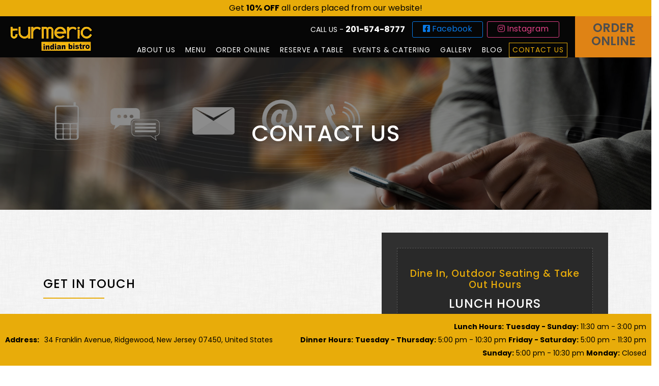

--- FILE ---
content_type: text/html; charset=UTF-8
request_url: https://turmericindianbistro.com/contact-us/
body_size: 14521
content:
<!DOCTYPE html>
<html lang="en">

<head>

	<meta charset="utf-8">
	
	<meta name="viewport" content="width=device-width, initial-scale=1, shrink-to-fit=no">
	<link rel="icon" href="https://turmericindianbistro.com/wp-content/uploads/2020/12/site-logo-1.png"
		type="image/gif">

	<link rel="stylesheet" href="https://turmericindianbistro.com/wp-content/themes/turmeric/assets/css/slick.css">
	<link rel="stylesheet" href="https://turmericindianbistro.com/wp-content/themes/turmeric/assets/css/bootstrap.min.css">
	<link rel="stylesheet" href="https://turmericindianbistro.com/wp-content/themes/turmeric/assets/css/style.css">
	<link rel="stylesheet" href="https://turmericindianbistro.com/wp-content/themes/turmeric/assets/css/media.css">
	<link rel="stylesheet" href="https://turmericindianbistro.com/wp-content/themes/turmeric/assets/css/all.min.css">
	<!--link rel="stylesheet" href="https://turmericindianbistro.com/wp-content/themes/turmeric/assets/css/jquery.fancybox.css">
	  <link rel="stylesheet" href="https://turmericindianbistro.com/wp-content/themes/turmeric/assets/css/jquery.fancybox-1.3.4.css"-->
	<link rel="stylesheet" href="https://cdn.jsdelivr.net/npm/@fancyapps/fancybox@3.5.6/dist/jquery.fancybox.min.css">
	<link href="https://fonts.googleapis.com/css?family=Playfair+Display:400,700,800,900&display=swap" rel="stylesheet">
	<link href="https://fonts.googleapis.com/css?family=Poppins:300,400,500,600,700,800&display=swap" rel="stylesheet">

	<!-- Google Tag Manager -->
	<script>(function (w, d, s, l, i) {
			w[l] = w[l] || []; w[l].push({
				'gtm.start':
					new Date().getTime(), event: 'gtm.js'
			}); var f = d.getElementsByTagName(s)[0],
				j = d.createElement(s), dl = l != 'dataLayer' ? '&l=' + l : ''; j.async = true; j.src =
					'https://www.googletagmanager.com/gtm.js?id=' + i + dl; f.parentNode.insertBefore(j, f);
		})(window, document, 'script', 'dataLayer', 'GTM-58JTB6J');</script>
	<!-- End Google Tag Manager -->

	<meta name='robots' content='index, follow, max-image-preview:large, max-snippet:-1, max-video-preview:-1' />
	<style>img:is([sizes="auto" i], [sizes^="auto," i]) { contain-intrinsic-size: 3000px 1500px }</style>
	
	<!-- This site is optimized with the Yoast SEO plugin v26.7 - https://yoast.com/wordpress/plugins/seo/ -->
	<title>Contact Us - Turmeric Indian Bistro</title>
	<meta name="description" content="Contact us for more updates on extended open hours, new menu items, delivery, and more at 34 Franklin Avenue, Ridgewood, New Jersey 07450, United States, Call us at 201-574-8777" />
	<link rel="canonical" href="https://turmericindianbistro.com/contact-us/" />
	<meta property="og:locale" content="en_US" />
	<meta property="og:type" content="article" />
	<meta property="og:title" content="Contact Us - Turmeric Indian Bistro" />
	<meta property="og:description" content="Contact us for more updates on extended open hours, new menu items, delivery, and more at 34 Franklin Avenue, Ridgewood, New Jersey 07450, United States, Call us at 201-574-8777" />
	<meta property="og:url" content="https://turmericindianbistro.com/contact-us/" />
	<meta property="og:site_name" content="Turmeric Indian Bistro" />
	<meta property="article:modified_time" content="2021-12-01T07:07:28+00:00" />
	<meta name="twitter:card" content="summary_large_image" />
	<script type="application/ld+json" class="yoast-schema-graph">{"@context":"https://schema.org","@graph":[{"@type":"WebPage","@id":"https://turmericindianbistro.com/contact-us/","url":"https://turmericindianbistro.com/contact-us/","name":"Contact Us - Turmeric Indian Bistro","isPartOf":{"@id":"https://turmericindianbistro.com/#website"},"datePublished":"2020-12-22T09:55:34+00:00","dateModified":"2021-12-01T07:07:28+00:00","description":"Contact us for more updates on extended open hours, new menu items, delivery, and more at 34 Franklin Avenue, Ridgewood, New Jersey 07450, United States, Call us at 201-574-8777","breadcrumb":{"@id":"https://turmericindianbistro.com/contact-us/#breadcrumb"},"inLanguage":"en-US","potentialAction":[{"@type":"ReadAction","target":["https://turmericindianbistro.com/contact-us/"]}]},{"@type":"BreadcrumbList","@id":"https://turmericindianbistro.com/contact-us/#breadcrumb","itemListElement":[{"@type":"ListItem","position":1,"name":"Home","item":"https://turmericindianbistro.com/"},{"@type":"ListItem","position":2,"name":"Contact Us"}]},{"@type":"WebSite","@id":"https://turmericindianbistro.com/#website","url":"https://turmericindianbistro.com/","name":"Turmeric Indian Bistro","description":"Just another WordPress site","publisher":{"@id":"https://turmericindianbistro.com/#organization"},"potentialAction":[{"@type":"SearchAction","target":{"@type":"EntryPoint","urlTemplate":"https://turmericindianbistro.com/?s={search_term_string}"},"query-input":{"@type":"PropertyValueSpecification","valueRequired":true,"valueName":"search_term_string"}}],"inLanguage":"en-US"},{"@type":"Organization","@id":"https://turmericindianbistro.com/#organization","name":"Turmeric Indian Bistro","url":"https://turmericindianbistro.com/","logo":{"@type":"ImageObject","inLanguage":"en-US","@id":"https://turmericindianbistro.com/#/schema/logo/image/","url":"https://turmericindianbistro.com/wp-content/uploads/2020/12/site-logo-1.png","contentUrl":"https://turmericindianbistro.com/wp-content/uploads/2020/12/site-logo-1.png","width":283,"height":97,"caption":"Turmeric Indian Bistro"},"image":{"@id":"https://turmericindianbistro.com/#/schema/logo/image/"}}]}</script>
	<!-- / Yoast SEO plugin. -->


<link rel='dns-prefetch' href='//code.jquery.com' />
<link rel="alternate" type="application/rss+xml" title="Turmeric Indian Bistro &raquo; Feed" href="https://turmericindianbistro.com/feed/" />
<link rel="alternate" type="application/rss+xml" title="Turmeric Indian Bistro &raquo; Comments Feed" href="https://turmericindianbistro.com/comments/feed/" />
<script>
window._wpemojiSettings = {"baseUrl":"https:\/\/s.w.org\/images\/core\/emoji\/15.0.3\/72x72\/","ext":".png","svgUrl":"https:\/\/s.w.org\/images\/core\/emoji\/15.0.3\/svg\/","svgExt":".svg","source":{"concatemoji":"https:\/\/turmericindianbistro.com\/wp-includes\/js\/wp-emoji-release.min.js?ver=6.7.4"}};
/*! This file is auto-generated */
!function(i,n){var o,s,e;function c(e){try{var t={supportTests:e,timestamp:(new Date).valueOf()};sessionStorage.setItem(o,JSON.stringify(t))}catch(e){}}function p(e,t,n){e.clearRect(0,0,e.canvas.width,e.canvas.height),e.fillText(t,0,0);var t=new Uint32Array(e.getImageData(0,0,e.canvas.width,e.canvas.height).data),r=(e.clearRect(0,0,e.canvas.width,e.canvas.height),e.fillText(n,0,0),new Uint32Array(e.getImageData(0,0,e.canvas.width,e.canvas.height).data));return t.every(function(e,t){return e===r[t]})}function u(e,t,n){switch(t){case"flag":return n(e,"\ud83c\udff3\ufe0f\u200d\u26a7\ufe0f","\ud83c\udff3\ufe0f\u200b\u26a7\ufe0f")?!1:!n(e,"\ud83c\uddfa\ud83c\uddf3","\ud83c\uddfa\u200b\ud83c\uddf3")&&!n(e,"\ud83c\udff4\udb40\udc67\udb40\udc62\udb40\udc65\udb40\udc6e\udb40\udc67\udb40\udc7f","\ud83c\udff4\u200b\udb40\udc67\u200b\udb40\udc62\u200b\udb40\udc65\u200b\udb40\udc6e\u200b\udb40\udc67\u200b\udb40\udc7f");case"emoji":return!n(e,"\ud83d\udc26\u200d\u2b1b","\ud83d\udc26\u200b\u2b1b")}return!1}function f(e,t,n){var r="undefined"!=typeof WorkerGlobalScope&&self instanceof WorkerGlobalScope?new OffscreenCanvas(300,150):i.createElement("canvas"),a=r.getContext("2d",{willReadFrequently:!0}),o=(a.textBaseline="top",a.font="600 32px Arial",{});return e.forEach(function(e){o[e]=t(a,e,n)}),o}function t(e){var t=i.createElement("script");t.src=e,t.defer=!0,i.head.appendChild(t)}"undefined"!=typeof Promise&&(o="wpEmojiSettingsSupports",s=["flag","emoji"],n.supports={everything:!0,everythingExceptFlag:!0},e=new Promise(function(e){i.addEventListener("DOMContentLoaded",e,{once:!0})}),new Promise(function(t){var n=function(){try{var e=JSON.parse(sessionStorage.getItem(o));if("object"==typeof e&&"number"==typeof e.timestamp&&(new Date).valueOf()<e.timestamp+604800&&"object"==typeof e.supportTests)return e.supportTests}catch(e){}return null}();if(!n){if("undefined"!=typeof Worker&&"undefined"!=typeof OffscreenCanvas&&"undefined"!=typeof URL&&URL.createObjectURL&&"undefined"!=typeof Blob)try{var e="postMessage("+f.toString()+"("+[JSON.stringify(s),u.toString(),p.toString()].join(",")+"));",r=new Blob([e],{type:"text/javascript"}),a=new Worker(URL.createObjectURL(r),{name:"wpTestEmojiSupports"});return void(a.onmessage=function(e){c(n=e.data),a.terminate(),t(n)})}catch(e){}c(n=f(s,u,p))}t(n)}).then(function(e){for(var t in e)n.supports[t]=e[t],n.supports.everything=n.supports.everything&&n.supports[t],"flag"!==t&&(n.supports.everythingExceptFlag=n.supports.everythingExceptFlag&&n.supports[t]);n.supports.everythingExceptFlag=n.supports.everythingExceptFlag&&!n.supports.flag,n.DOMReady=!1,n.readyCallback=function(){n.DOMReady=!0}}).then(function(){return e}).then(function(){var e;n.supports.everything||(n.readyCallback(),(e=n.source||{}).concatemoji?t(e.concatemoji):e.wpemoji&&e.twemoji&&(t(e.twemoji),t(e.wpemoji)))}))}((window,document),window._wpemojiSettings);
</script>
<style id='wp-emoji-styles-inline-css'>

	img.wp-smiley, img.emoji {
		display: inline !important;
		border: none !important;
		box-shadow: none !important;
		height: 1em !important;
		width: 1em !important;
		margin: 0 0.07em !important;
		vertical-align: -0.1em !important;
		background: none !important;
		padding: 0 !important;
	}
</style>
<link rel='stylesheet' id='wp-block-library-css' href='https://turmericindianbistro.com/wp-includes/css/dist/block-library/style.min.css?ver=6.7.4' media='all' />
<style id='classic-theme-styles-inline-css'>
/*! This file is auto-generated */
.wp-block-button__link{color:#fff;background-color:#32373c;border-radius:9999px;box-shadow:none;text-decoration:none;padding:calc(.667em + 2px) calc(1.333em + 2px);font-size:1.125em}.wp-block-file__button{background:#32373c;color:#fff;text-decoration:none}
</style>
<style id='global-styles-inline-css'>
:root{--wp--preset--aspect-ratio--square: 1;--wp--preset--aspect-ratio--4-3: 4/3;--wp--preset--aspect-ratio--3-4: 3/4;--wp--preset--aspect-ratio--3-2: 3/2;--wp--preset--aspect-ratio--2-3: 2/3;--wp--preset--aspect-ratio--16-9: 16/9;--wp--preset--aspect-ratio--9-16: 9/16;--wp--preset--color--black: #000000;--wp--preset--color--cyan-bluish-gray: #abb8c3;--wp--preset--color--white: #ffffff;--wp--preset--color--pale-pink: #f78da7;--wp--preset--color--vivid-red: #cf2e2e;--wp--preset--color--luminous-vivid-orange: #ff6900;--wp--preset--color--luminous-vivid-amber: #fcb900;--wp--preset--color--light-green-cyan: #7bdcb5;--wp--preset--color--vivid-green-cyan: #00d084;--wp--preset--color--pale-cyan-blue: #8ed1fc;--wp--preset--color--vivid-cyan-blue: #0693e3;--wp--preset--color--vivid-purple: #9b51e0;--wp--preset--color--accent: #cd2653;--wp--preset--color--primary: #000000;--wp--preset--color--secondary: #6d6d6d;--wp--preset--color--subtle-background: #dcd7ca;--wp--preset--color--background: #f5efe0;--wp--preset--gradient--vivid-cyan-blue-to-vivid-purple: linear-gradient(135deg,rgba(6,147,227,1) 0%,rgb(155,81,224) 100%);--wp--preset--gradient--light-green-cyan-to-vivid-green-cyan: linear-gradient(135deg,rgb(122,220,180) 0%,rgb(0,208,130) 100%);--wp--preset--gradient--luminous-vivid-amber-to-luminous-vivid-orange: linear-gradient(135deg,rgba(252,185,0,1) 0%,rgba(255,105,0,1) 100%);--wp--preset--gradient--luminous-vivid-orange-to-vivid-red: linear-gradient(135deg,rgba(255,105,0,1) 0%,rgb(207,46,46) 100%);--wp--preset--gradient--very-light-gray-to-cyan-bluish-gray: linear-gradient(135deg,rgb(238,238,238) 0%,rgb(169,184,195) 100%);--wp--preset--gradient--cool-to-warm-spectrum: linear-gradient(135deg,rgb(74,234,220) 0%,rgb(151,120,209) 20%,rgb(207,42,186) 40%,rgb(238,44,130) 60%,rgb(251,105,98) 80%,rgb(254,248,76) 100%);--wp--preset--gradient--blush-light-purple: linear-gradient(135deg,rgb(255,206,236) 0%,rgb(152,150,240) 100%);--wp--preset--gradient--blush-bordeaux: linear-gradient(135deg,rgb(254,205,165) 0%,rgb(254,45,45) 50%,rgb(107,0,62) 100%);--wp--preset--gradient--luminous-dusk: linear-gradient(135deg,rgb(255,203,112) 0%,rgb(199,81,192) 50%,rgb(65,88,208) 100%);--wp--preset--gradient--pale-ocean: linear-gradient(135deg,rgb(255,245,203) 0%,rgb(182,227,212) 50%,rgb(51,167,181) 100%);--wp--preset--gradient--electric-grass: linear-gradient(135deg,rgb(202,248,128) 0%,rgb(113,206,126) 100%);--wp--preset--gradient--midnight: linear-gradient(135deg,rgb(2,3,129) 0%,rgb(40,116,252) 100%);--wp--preset--font-size--small: 18px;--wp--preset--font-size--medium: 20px;--wp--preset--font-size--large: 26.25px;--wp--preset--font-size--x-large: 42px;--wp--preset--font-size--normal: 21px;--wp--preset--font-size--larger: 32px;--wp--preset--spacing--20: 0.44rem;--wp--preset--spacing--30: 0.67rem;--wp--preset--spacing--40: 1rem;--wp--preset--spacing--50: 1.5rem;--wp--preset--spacing--60: 2.25rem;--wp--preset--spacing--70: 3.38rem;--wp--preset--spacing--80: 5.06rem;--wp--preset--shadow--natural: 6px 6px 9px rgba(0, 0, 0, 0.2);--wp--preset--shadow--deep: 12px 12px 50px rgba(0, 0, 0, 0.4);--wp--preset--shadow--sharp: 6px 6px 0px rgba(0, 0, 0, 0.2);--wp--preset--shadow--outlined: 6px 6px 0px -3px rgba(255, 255, 255, 1), 6px 6px rgba(0, 0, 0, 1);--wp--preset--shadow--crisp: 6px 6px 0px rgba(0, 0, 0, 1);}:where(.is-layout-flex){gap: 0.5em;}:where(.is-layout-grid){gap: 0.5em;}body .is-layout-flex{display: flex;}.is-layout-flex{flex-wrap: wrap;align-items: center;}.is-layout-flex > :is(*, div){margin: 0;}body .is-layout-grid{display: grid;}.is-layout-grid > :is(*, div){margin: 0;}:where(.wp-block-columns.is-layout-flex){gap: 2em;}:where(.wp-block-columns.is-layout-grid){gap: 2em;}:where(.wp-block-post-template.is-layout-flex){gap: 1.25em;}:where(.wp-block-post-template.is-layout-grid){gap: 1.25em;}.has-black-color{color: var(--wp--preset--color--black) !important;}.has-cyan-bluish-gray-color{color: var(--wp--preset--color--cyan-bluish-gray) !important;}.has-white-color{color: var(--wp--preset--color--white) !important;}.has-pale-pink-color{color: var(--wp--preset--color--pale-pink) !important;}.has-vivid-red-color{color: var(--wp--preset--color--vivid-red) !important;}.has-luminous-vivid-orange-color{color: var(--wp--preset--color--luminous-vivid-orange) !important;}.has-luminous-vivid-amber-color{color: var(--wp--preset--color--luminous-vivid-amber) !important;}.has-light-green-cyan-color{color: var(--wp--preset--color--light-green-cyan) !important;}.has-vivid-green-cyan-color{color: var(--wp--preset--color--vivid-green-cyan) !important;}.has-pale-cyan-blue-color{color: var(--wp--preset--color--pale-cyan-blue) !important;}.has-vivid-cyan-blue-color{color: var(--wp--preset--color--vivid-cyan-blue) !important;}.has-vivid-purple-color{color: var(--wp--preset--color--vivid-purple) !important;}.has-black-background-color{background-color: var(--wp--preset--color--black) !important;}.has-cyan-bluish-gray-background-color{background-color: var(--wp--preset--color--cyan-bluish-gray) !important;}.has-white-background-color{background-color: var(--wp--preset--color--white) !important;}.has-pale-pink-background-color{background-color: var(--wp--preset--color--pale-pink) !important;}.has-vivid-red-background-color{background-color: var(--wp--preset--color--vivid-red) !important;}.has-luminous-vivid-orange-background-color{background-color: var(--wp--preset--color--luminous-vivid-orange) !important;}.has-luminous-vivid-amber-background-color{background-color: var(--wp--preset--color--luminous-vivid-amber) !important;}.has-light-green-cyan-background-color{background-color: var(--wp--preset--color--light-green-cyan) !important;}.has-vivid-green-cyan-background-color{background-color: var(--wp--preset--color--vivid-green-cyan) !important;}.has-pale-cyan-blue-background-color{background-color: var(--wp--preset--color--pale-cyan-blue) !important;}.has-vivid-cyan-blue-background-color{background-color: var(--wp--preset--color--vivid-cyan-blue) !important;}.has-vivid-purple-background-color{background-color: var(--wp--preset--color--vivid-purple) !important;}.has-black-border-color{border-color: var(--wp--preset--color--black) !important;}.has-cyan-bluish-gray-border-color{border-color: var(--wp--preset--color--cyan-bluish-gray) !important;}.has-white-border-color{border-color: var(--wp--preset--color--white) !important;}.has-pale-pink-border-color{border-color: var(--wp--preset--color--pale-pink) !important;}.has-vivid-red-border-color{border-color: var(--wp--preset--color--vivid-red) !important;}.has-luminous-vivid-orange-border-color{border-color: var(--wp--preset--color--luminous-vivid-orange) !important;}.has-luminous-vivid-amber-border-color{border-color: var(--wp--preset--color--luminous-vivid-amber) !important;}.has-light-green-cyan-border-color{border-color: var(--wp--preset--color--light-green-cyan) !important;}.has-vivid-green-cyan-border-color{border-color: var(--wp--preset--color--vivid-green-cyan) !important;}.has-pale-cyan-blue-border-color{border-color: var(--wp--preset--color--pale-cyan-blue) !important;}.has-vivid-cyan-blue-border-color{border-color: var(--wp--preset--color--vivid-cyan-blue) !important;}.has-vivid-purple-border-color{border-color: var(--wp--preset--color--vivid-purple) !important;}.has-vivid-cyan-blue-to-vivid-purple-gradient-background{background: var(--wp--preset--gradient--vivid-cyan-blue-to-vivid-purple) !important;}.has-light-green-cyan-to-vivid-green-cyan-gradient-background{background: var(--wp--preset--gradient--light-green-cyan-to-vivid-green-cyan) !important;}.has-luminous-vivid-amber-to-luminous-vivid-orange-gradient-background{background: var(--wp--preset--gradient--luminous-vivid-amber-to-luminous-vivid-orange) !important;}.has-luminous-vivid-orange-to-vivid-red-gradient-background{background: var(--wp--preset--gradient--luminous-vivid-orange-to-vivid-red) !important;}.has-very-light-gray-to-cyan-bluish-gray-gradient-background{background: var(--wp--preset--gradient--very-light-gray-to-cyan-bluish-gray) !important;}.has-cool-to-warm-spectrum-gradient-background{background: var(--wp--preset--gradient--cool-to-warm-spectrum) !important;}.has-blush-light-purple-gradient-background{background: var(--wp--preset--gradient--blush-light-purple) !important;}.has-blush-bordeaux-gradient-background{background: var(--wp--preset--gradient--blush-bordeaux) !important;}.has-luminous-dusk-gradient-background{background: var(--wp--preset--gradient--luminous-dusk) !important;}.has-pale-ocean-gradient-background{background: var(--wp--preset--gradient--pale-ocean) !important;}.has-electric-grass-gradient-background{background: var(--wp--preset--gradient--electric-grass) !important;}.has-midnight-gradient-background{background: var(--wp--preset--gradient--midnight) !important;}.has-small-font-size{font-size: var(--wp--preset--font-size--small) !important;}.has-medium-font-size{font-size: var(--wp--preset--font-size--medium) !important;}.has-large-font-size{font-size: var(--wp--preset--font-size--large) !important;}.has-x-large-font-size{font-size: var(--wp--preset--font-size--x-large) !important;}
:where(.wp-block-post-template.is-layout-flex){gap: 1.25em;}:where(.wp-block-post-template.is-layout-grid){gap: 1.25em;}
:where(.wp-block-columns.is-layout-flex){gap: 2em;}:where(.wp-block-columns.is-layout-grid){gap: 2em;}
:root :where(.wp-block-pullquote){font-size: 1.5em;line-height: 1.6;}
</style>
<link rel='stylesheet' id='scontact-formdaterangepicker-css-css' href='https://turmericindianbistro.com/wp-content/plugins/scontact-form/public/css/daterangepicker.css?ver=3.1.5' media='all' />
<link rel='stylesheet' id='jquery-ui-style-css' href='https://code.jquery.com/ui/1.12.1/themes/smoothness/jquery-ui.css?ver=6.7.4' media='all' />
<link rel='stylesheet' id='scontact-form-jquery-timepicker-css' href='https://turmericindianbistro.com/wp-content/plugins/scontact-form/public/css/jquery.timepicker.css?ver=2' media='all' />
<link rel='stylesheet' id='scontact-form-css' href='https://turmericindianbistro.com/wp-content/plugins/scontact-form/public/css/scontact-form-public.css?ver=2' media='all' />
<link rel='stylesheet' id='hamburger.css-css' href='https://turmericindianbistro.com/wp-content/plugins/wp-responsive-menu/assets/css/wpr-hamburger.css?ver=3.1.8' media='all' />
<link rel='stylesheet' id='wprmenu.css-css' href='https://turmericindianbistro.com/wp-content/plugins/wp-responsive-menu/assets/css/wprmenu.css?ver=3.1.8' media='all' />
<style id='wprmenu.css-inline-css'>
@media only screen and ( max-width: 1001px ) {html body div.wprm-wrapper {overflow: scroll;}html body div.wprm-overlay{ background: rgb(0,0,0) }#wprmenu_bar {background-image: url();background-size: cover ;background-repeat: repeat;}#wprmenu_bar {background-color: #c92c2c;}html body div#mg-wprm-wrap .wpr_submit .icon.icon-search {color: #ffffff;}#wprmenu_bar .menu_title,#wprmenu_bar .wprmenu_icon_menu,#wprmenu_bar .menu_title a {color: #ffffff;}#wprmenu_bar .menu_title a {font-size: 20px;font-weight: normal;}#mg-wprm-wrap li.menu-item a {font-size: 15px;text-transform: uppercase;font-weight: normal;}#mg-wprm-wrap li.menu-item-has-children ul.sub-menu a {font-size: 15px;text-transform: uppercase;font-weight: normal;}#mg-wprm-wrap li.current-menu-item > a {background: #d53f3f;}#mg-wprm-wrap li.current-menu-item > a,#mg-wprm-wrap li.current-menu-item span.wprmenu_icon{color: #ffffff !important;}#mg-wprm-wrap {background-color: #c82d2d;}.cbp-spmenu-push-toright,.cbp-spmenu-push-toright .mm-slideout {left: 80% ;}.cbp-spmenu-push-toleft {left: -80% ;}#mg-wprm-wrap.cbp-spmenu-right,#mg-wprm-wrap.cbp-spmenu-left,#mg-wprm-wrap.cbp-spmenu-right.custom,#mg-wprm-wrap.cbp-spmenu-left.custom,.cbp-spmenu-vertical {width: 80%;max-width: 400px;}#mg-wprm-wrap ul#wprmenu_menu_ul li.menu-item a,div#mg-wprm-wrap ul li span.wprmenu_icon {color: #ffffff;}#mg-wprm-wrap ul#wprmenu_menu_ul li.menu-item:valid ~ a{color: #ffffff;}#mg-wprm-wrap ul#wprmenu_menu_ul li.menu-item a:hover {background: #d53f3f;color: #ffffff !important;}div#mg-wprm-wrap ul>li:hover>span.wprmenu_icon {color: #ffffff !important;}.wprmenu_bar .hamburger-inner,.wprmenu_bar .hamburger-inner::before,.wprmenu_bar .hamburger-inner::after {background: #ffffff;}.wprmenu_bar .hamburger:hover .hamburger-inner,.wprmenu_bar .hamburger:hover .hamburger-inner::before,.wprmenu_bar .hamburger:hover .hamburger-inner::after {background: #ffffff;}div.wprmenu_bar div.hamburger{padding-right: 6px !important;}#wprmenu_menu.left {width:80%;left: -80%;right: auto;}#wprmenu_menu.right {width:80%;right: -80%;left: auto;}html body div#wprmenu_bar {height : 42px;}.wprmenu_bar .hamburger {float: left;}.wprmenu_bar #custom_menu_icon.hamburger {top: 108px;left: 5px;float: left !important;background-color: #f9ba0f;}.wpr_custom_menu #custom_menu_icon {display: block;}#wprmenu_bar,#mg-wprm-wrap { display: block; }div#wpadminbar { position: fixed; }}
</style>
<link rel='stylesheet' id='wpr_icons-css' href='https://turmericindianbistro.com/wp-content/plugins/wp-responsive-menu/inc/assets/icons/wpr-icons.css?ver=3.1.8' media='all' />
<link rel='stylesheet' id='twentytwenty-style-css' href='https://turmericindianbistro.com/wp-content/themes/turmeric/style.css?ver=1.2' media='all' />
<style id='twentytwenty-style-inline-css'>
.color-accent,.color-accent-hover:hover,.color-accent-hover:focus,:root .has-accent-color,.has-drop-cap:not(:focus):first-letter,.wp-block-button.is-style-outline,a { color: #cd2653; }blockquote,.border-color-accent,.border-color-accent-hover:hover,.border-color-accent-hover:focus { border-color: #cd2653; }button:not(.toggle),.button,.faux-button,.wp-block-button__link,.wp-block-file .wp-block-file__button,input[type="button"],input[type="reset"],input[type="submit"],.bg-accent,.bg-accent-hover:hover,.bg-accent-hover:focus,:root .has-accent-background-color,.comment-reply-link { background-color: #cd2653; }.fill-children-accent,.fill-children-accent * { fill: #cd2653; }body,.entry-title a,:root .has-primary-color { color: #000000; }:root .has-primary-background-color { background-color: #000000; }cite,figcaption,.wp-caption-text,.post-meta,.entry-content .wp-block-archives li,.entry-content .wp-block-categories li,.entry-content .wp-block-latest-posts li,.wp-block-latest-comments__comment-date,.wp-block-latest-posts__post-date,.wp-block-embed figcaption,.wp-block-image figcaption,.wp-block-pullquote cite,.comment-metadata,.comment-respond .comment-notes,.comment-respond .logged-in-as,.pagination .dots,.entry-content hr:not(.has-background),hr.styled-separator,:root .has-secondary-color { color: #6d6d6d; }:root .has-secondary-background-color { background-color: #6d6d6d; }pre,fieldset,input,textarea,table,table *,hr { border-color: #dcd7ca; }caption,code,code,kbd,samp,.wp-block-table.is-style-stripes tbody tr:nth-child(odd),:root .has-subtle-background-background-color { background-color: #dcd7ca; }.wp-block-table.is-style-stripes { border-bottom-color: #dcd7ca; }.wp-block-latest-posts.is-grid li { border-top-color: #dcd7ca; }:root .has-subtle-background-color { color: #dcd7ca; }body:not(.overlay-header) .primary-menu > li > a,body:not(.overlay-header) .primary-menu > li > .icon,.modal-menu a,.footer-menu a, .footer-widgets a,#site-footer .wp-block-button.is-style-outline,.wp-block-pullquote:before,.singular:not(.overlay-header) .entry-header a,.archive-header a,.header-footer-group .color-accent,.header-footer-group .color-accent-hover:hover { color: #cd2653; }.social-icons a,#site-footer button:not(.toggle),#site-footer .button,#site-footer .faux-button,#site-footer .wp-block-button__link,#site-footer .wp-block-file__button,#site-footer input[type="button"],#site-footer input[type="reset"],#site-footer input[type="submit"] { background-color: #cd2653; }.header-footer-group,body:not(.overlay-header) #site-header .toggle,.menu-modal .toggle { color: #000000; }body:not(.overlay-header) .primary-menu ul { background-color: #000000; }body:not(.overlay-header) .primary-menu > li > ul:after { border-bottom-color: #000000; }body:not(.overlay-header) .primary-menu ul ul:after { border-left-color: #000000; }.site-description,body:not(.overlay-header) .toggle-inner .toggle-text,.widget .post-date,.widget .rss-date,.widget_archive li,.widget_categories li,.widget cite,.widget_pages li,.widget_meta li,.widget_nav_menu li,.powered-by-wordpress,.to-the-top,.singular .entry-header .post-meta,.singular:not(.overlay-header) .entry-header .post-meta a { color: #6d6d6d; }.header-footer-group pre,.header-footer-group fieldset,.header-footer-group input,.header-footer-group textarea,.header-footer-group table,.header-footer-group table *,.footer-nav-widgets-wrapper,#site-footer,.menu-modal nav *,.footer-widgets-outer-wrapper,.footer-top { border-color: #dcd7ca; }.header-footer-group table caption,body:not(.overlay-header) .header-inner .toggle-wrapper::before { background-color: #dcd7ca; }
</style>
<link rel='stylesheet' id='twentytwenty-print-style-css' href='https://turmericindianbistro.com/wp-content/themes/turmeric/print.css?ver=1.2' media='print' />
<script src="https://turmericindianbistro.com/wp-includes/js/jquery/jquery.min.js?ver=3.7.1" id="jquery-core-js"></script>
<script src="https://turmericindianbistro.com/wp-includes/js/jquery/jquery-migrate.min.js?ver=3.4.1" id="jquery-migrate-js"></script>
<script src="https://turmericindianbistro.com/wp-content/plugins/scontact-form/public/js/moment.min.js?ver=2" id="scontact-formmoment.min-js-js"></script>
<script src="https://turmericindianbistro.com/wp-content/plugins/scontact-form/public/js/daterangepicker.min.js?ver=2" id="scontact-formdaterangepicker-min-js-js"></script>
<script src="https://turmericindianbistro.com/wp-content/plugins/scontact-form/public/js/jquery.timepicker.js?ver=2" id="scontact-formjquery-timepicker-js"></script>
<script id="scontact-form-public-js-extra">
var SCONTACT_FORM_AJAX_OBJ = {"ajaxurl":"https:\/\/turmericindianbistro.com\/wp-admin\/admin-ajax.php","disable_dates":[["08-18-2024","08-28-2024","12-31-2024"]]};
</script>
<script src="https://turmericindianbistro.com/wp-content/plugins/scontact-form/public/js/scontact-form-public.js?ver=2" id="scontact-form-public-js"></script>
<script src="https://turmericindianbistro.com/wp-content/plugins/wp-responsive-menu/assets/js/modernizr.custom.js?ver=3.1.8" id="modernizr-js"></script>
<script src="https://turmericindianbistro.com/wp-content/plugins/wp-responsive-menu/assets/js/touchSwipe.js?ver=3.1.8" id="touchSwipe-js"></script>
<script id="wprmenu.js-js-extra">
var wprmenu = {"zooming":"","from_width":"1001","push_width":"400","menu_width":"80","parent_click":"","swipe":"","enable_overlay":"1","wprmenuDemoId":""};
</script>
<script src="https://turmericindianbistro.com/wp-content/plugins/wp-responsive-menu/assets/js/wprmenu.js?ver=3.1.8" id="wprmenu.js-js"></script>
<script src="https://turmericindianbistro.com/wp-content/themes/turmeric/assets/js/index.js?ver=1.2" id="twentytwenty-js-js" async></script>
<link rel="https://api.w.org/" href="https://turmericindianbistro.com/wp-json/" /><link rel="alternate" title="JSON" type="application/json" href="https://turmericindianbistro.com/wp-json/wp/v2/pages/7" /><link rel="EditURI" type="application/rsd+xml" title="RSD" href="https://turmericindianbistro.com/xmlrpc.php?rsd" />
<link rel='shortlink' href='https://turmericindianbistro.com/?p=7' />
<link rel="alternate" title="oEmbed (JSON)" type="application/json+oembed" href="https://turmericindianbistro.com/wp-json/oembed/1.0/embed?url=https%3A%2F%2Fturmericindianbistro.com%2Fcontact-us%2F" />
<link rel="alternate" title="oEmbed (XML)" type="text/xml+oembed" href="https://turmericindianbistro.com/wp-json/oembed/1.0/embed?url=https%3A%2F%2Fturmericindianbistro.com%2Fcontact-us%2F&#038;format=xml" />
<script type="text/javascript">var ajaxurl = "https://turmericindianbistro.com/wp-admin/admin-ajax.php";</script>	<script>document.documentElement.className = document.documentElement.className.replace( 'no-js', 'js' );</script>
	<link rel="icon" href="https://turmericindianbistro.com/wp-content/uploads/2021/01/cropped-turmeric-fav-32x32.png" sizes="32x32" />
<link rel="icon" href="https://turmericindianbistro.com/wp-content/uploads/2021/01/cropped-turmeric-fav-192x192.png" sizes="192x192" />
<link rel="apple-touch-icon" href="https://turmericindianbistro.com/wp-content/uploads/2021/01/cropped-turmeric-fav-180x180.png" />
<meta name="msapplication-TileImage" content="https://turmericindianbistro.com/wp-content/uploads/2021/01/cropped-turmeric-fav-270x270.png" />
		<style id="wp-custom-css">
			.valentine-sec .col-xs-12.text-center {
    margin: 0 auto;
}
.ui-timepicker-container.ui-timepicker-standard {
	z-index:999 !important;
}

.alertmsg {
	text-align: center;
	padding: 5px 10px;
	background: #d90000;
	color: #fff;
	font-size: 18px;
}
.indbanner {
	display: block;
	width: 100%;
}
.indbanner img {
	width: 100%;
}
.otwidget #ot-widget-container17 {
	text-align: center;
}
.otwidget iframe {
	width: 225px !important;
	margin: 0 auto;
	height: 300px !important;
}
#wprmenu_bar div.hamburger {
    margin-top: 127px;
    position: inherit;
}
.hamburger.hamburger--slider.is-active {
    margin-top: -3px!important;
}
.contact_page h2 {
	font-size: 24px;
	margin-top: 10px;
}
ul.lister {
    list-style: inherit;
    padding: 0 0 0 18px;
    margin: 4px 0 22px 0;
}		</style>
			<style type="text/css">
		.alertmsg {
			text-align: center;
			padding: 5px 10px;
			background: #d90000;
			color: #fff;
		}
	</style>
	<!-- <meta name="google-site-verification" content="iJX6Tj4eSC0QlYO3F8-e9JemiDMXloSmLFoLqIclY7c" /> -->
	<meta name="google-site-verification" content="LHMLMF3FbJx5v01DBHIDBj0-BKEmcVGUU8ZVM8B6sDI" />

	<!-- Global site tag (gtag.js) - Google Analytics -->
	<script async src="https://www.googletagmanager.com/gtag/js?id=G-3YD758SFBG"></script>
	<script>
		window.dataLayer = window.dataLayer || [];
		function gtag() { dataLayer.push(arguments); }
		gtag('js', new Date());

		gtag('config', 'G-3YD758SFBG');
	</script>

</head>

<body class="home pro-home max" class="page-template page-template-templates page-template-contact-template page-template-templatescontact-template-php page page-id-7 wp-custom-logo wp-embed-responsive singular enable-search-modal missing-post-thumbnail has-no-pagination not-showing-comments show-avatars contact-template footer-top-visible">
	<!-- Google Tag Manager (noscript) -->
	<noscript><iframe src="https://www.googletagmanager.com/ns.html?id=GTM-58JTB6J" height="0" width="0"
			style="display:none;visibility:hidden"></iframe></noscript>
	<!-- End Google Tag Manager (noscript) -->
	<!-- <div class="alertmsg">

	

	</div> -->





	<!--div class="top-bar">
		<div class="container">
			
		</div>
	</div --->
	
<style>
    .Marquee-root {
        --_gap: 1.5rem;
        --_duration: 15s;
        --_state: running;
        overflow: hidden;
        background-color: #e8ac0a;
    }

    .Marquee-root:is(:hover, :focus-within) {
        --_state: paused;
    }

    .Marquee-root .Marquee-track {
        display: flex;
        gap: var(--_gap, 1rem);
    }

    .Marquee-root .Marquee-track>* {
        flex: 1 0 100%;
        text-align: center;
        white-space: nowrap;
        /* animation: var(--_duration) Marquee linear infinite; */
        animation-play-state: var(--_state);
    }

    .Marquee-root .Marquee-track>*>* {
        padding: 0.25em 1em;
        display: block;
    }

    .Marquee-primary {
        background-color: var(--clr-primary);
        color: var(--clr-accent);
    }

    .Marquee-instructions a {
        color: inherit;
        font-size: 1.5rem;
        font-weight: 600;
    }

    @keyframes Marquee {
        to {
            transform: translateX(calc(-100% - 1.5rem));
        }
    }
</style>

<div class="Marquee-root">
    <div class="Marquee-track">
        <div class="Marquee-item">
            <span>Get <b>10% OFF</b> all orders placed from our website!</span>
        </div>
        <div class="Marquee-item">
            <span>Get <b>10% OFF</b> all orders placed from our website!</span>
        </div>
    </div>
</div>
	<div class="header-action mobile-show">
		<a class="head-call pl-3" href="tel:201-574-8777"> Call Us - <strong>201-574-8777</strong></a>

		<ul class="d-flex header_social_icon p-r-12">
			<li><a title="Facebook" href="https://www.facebook.com/Turmericindianbistro" target="_blank"><i
						class="fab fa-facebook-square"></i></a></li>
			<li><a title="Instagram" href="https://www.instagram.com/turmericindianbistro/" target="_blank"><i
						class="fab fa-instagram"></i></a></li>
			<!-- <li><a title="Linkedin" href="#"><i class="fab fa-linkedin-in"></i></a></li> -->
		</ul>
	</div>








	<header class="header" id="myHeader">
		<div class="main-nav">
			<div class="container-fluid">
				<div class="row align-items-center d-flex justify-content-between">
					<div class="col-md-12 padd-0">
						<div class="mobile-call-to">
							<a class="common-btn position_btn btn_left cus-home-blink"
								href="https://tumeric.thefastbite.com/categories.php" target="_blank">Order
								Online<span></span></a>

							<!--  <a class="head-call" href="tel:201-574-8777">call now</a>
						<span class="mobole_call_divider"></span>
					   <a href="https://tumeric.thefastbite.com/categories.php" target="_blank">order now
						</a>-->
						</div>
					</div>

					<div class="col-md-2 col-lg-2">

						<div class="logo logo-desktop">
							<a href="https://turmericindianbistro.com/" class="site-logo">
								<img class="logo" src="https://turmericindianbistro.com/wp-content/uploads/2020/12/site-logo-1.png" alt="Turmeric Indian Bistro">
							</a>
						</div>

					</div>
					<div class="col-md-9 col-lg-9">
						<div class="row align-items-center">

							<div class="col-md-12">


								<div class="header-action d-flex flex-wrap align-items-center justify-content-end">

									<a class="head-call" href="tel:201-574-8777"> Call Us -
										<strong>201-574-8777</strong></a>

									<ul class="d-flex header_social_icon p-r-12">
										<li><a class="fb-ico" title="Facebook"
												href="https://www.facebook.com/Turmericindianbistro" target="_blank"><i
													class="fab fa-facebook-square"></i> Facebook</a></li>
										<li><a class="in-ico" title="Instagram"
												href="https://www.instagram.com/turmericindianbistro/" target="_blank"><i
													class="fab fa-instagram"></i> Instagram</a></li>
										<!-- <li><a title="Linkedin" href="#"><i class="fab fa-linkedin-in"></i></a></li> -->
									</ul>
								</div>
							</div>
							<div class="col-md-12">
								<nav class="navbar navbar-expand-lg p-0">


									<a href="https://turmericindianbistro.com/" class="site-logo mobile_logo">
										<img class="logo" src="https://turmericindianbistro.com/wp-content/uploads/2020/12/site-logo-1.png" alt="Turmeric Indian Bistro">
									</a>

									<button class="navbar-toggler" type="button" data-toggle="collapse"
										data-target="#navbarNav" aria-controls="navbarNav" aria-expanded="false"
										aria-label="Toggle navigation">
										<span class="navbar-toggler-icon"><i class="fas fa-bars"></i></span>
									</button>

									<div class="collapse navbar-collapse" id="navbarNav">

										
											<ul class="navbar-nav main-nav-right">

												<li id="menu-item-16" class="menu-item menu-item-type-post_type menu-item-object-page menu-item-16 nav-item"><a class="nav-link"href="https://turmericindianbistro.com/about-us/">About Us</a></li>
<li id="menu-item-71" class="menu-item menu-item-type-post_type menu-item-object-page menu-item-has-children menu-item-71 nav-item"><a class="nav-link"href="https://turmericindianbistro.com/menu/">Menu</a><span class="icon"></span>
<ul class="sub-menu">
	<li id="menu-item-769" class="menu-item menu-item-type-post_type menu-item-object-page menu-item-769 nav-item"><a class="nav-link"href="https://turmericindianbistro.com/regular-menu/">Regular Menu</a></li>
</ul>
</li>
<li id="menu-item-274" class="menu-item menu-item-type-custom menu-item-object-custom menu-item-274 nav-item"><a class="nav-link"target="_blank" href="http://tumeric.thefastbite.com/categories.php">Order Online</a></li>
<li id="menu-item-741" class="menu-item menu-item-type-post_type menu-item-object-page menu-item-741 nav-item"><a class="nav-link"href="https://turmericindianbistro.com/reserve-a-table/">Reserve A Table</a></li>
<li id="menu-item-70" class="menu-item menu-item-type-post_type menu-item-object-page menu-item-has-children menu-item-70 nav-item"><a class="nav-link"href="https://turmericindianbistro.com/events-catering/">Events &#038; Catering</a><span class="icon"></span>
<ul class="sub-menu">
	<li id="menu-item-539" class="menu-item menu-item-type-post_type menu-item-object-page menu-item-539 nav-item"><a class="nav-link"href="https://turmericindianbistro.com/catering-menu/">Catering Menu</a></li>
</ul>
</li>
<li id="menu-item-198" class="menu-item menu-item-type-post_type menu-item-object-page menu-item-198 nav-item"><a class="nav-link"href="https://turmericindianbistro.com/gallery/">Gallery</a></li>
<li id="menu-item-199" class="menu-item menu-item-type-post_type menu-item-object-page menu-item-199 nav-item"><a class="nav-link"href="https://turmericindianbistro.com/blog/">Blog</a></li>
<li id="menu-item-200" class="menu-item menu-item-type-post_type menu-item-object-page current-menu-item page_item page-item-7 current_page_item menu-item-200 nav-item"><a class="nav-link"href="https://turmericindianbistro.com/contact-us/" aria-current="page">Contact Us</a></li>

											</ul>
																				<!--
								 <ul class="navbar-nav main-nav-left">
									<li class="nav-item"><a class="nav-link" href="">About Us</a></li>
									<li class="nav-item"><a class="nav-link" href="">Menu</a></li>
									<li class="nav-item"><a class="nav-link" href="">Events & Catering</a></li>
								 </ul>-->





										<!--<ul class="navbar-nav main-nav-right">
									<li class="nav-item"><a class="nav-link" href="gallery">Gallery</a></li>
									<li class="nav-item"><a class="nav-link" href="blog">Blog</a></li>
									<li class="nav-item"><a class="nav-link" href="contact-us">Contact Us</a></li>
								 </ul>-->
									</div>
								</nav>
							</div>
						</div>
					</div>
					<div class="col-md-1 col-lg-1 no-padd align-self-stretch">


						<a class="common-btn position_btn btn_left hidemobile h-100 cus-home-blink"
							href="https://tumeric.thefastbite.com/categories.php" target="_blank">Order
							Online<span></span></a>


					</div>
				</div>
			</div>
		</div>
	</header><section class="page-banner light-overlay">
   <div class="container-fluid padd-0">
      <div class="row">
         <div class="col-md-12">
		  <img src="https://turmericindianbistro.com/wp-content/uploads/2020/12/contact-banner.jpg" alt="Contact Us">
            <div class="page_title">
               <h1>Contact us</h1>
            </div>
         </div>
      </div>
   </div>
</section>
<section class="contact_page common-sec">
   <div class="container">
      <div class="row align-items-center">
         <div class="col-lg-7">
            <div class="heading_sec">
               <h2>Get in touch</h2>
            </div>
            <style>
    .error{
        color: red;
    }
</style>
 

<form id="contacts" method="POST" action="" name="contact_form" class="">
		   <div class="row">
            <div class="col-md-6 form-group">
                <input class="form-control" id="contact-fname" type="text" placeholder="First Name*" name="firstname"  value="" >
                            </div>
            <div class="col-md-6 form-group">
                <input class="form-control" id="contact-lname" type="text" placeholder="Last Name*" name="lastname"  value="" >
                            </div>
            <div class="col-md-6 form-group">
                <input class="form-control" id="contact-email" type="text" placeholder="Email*" name="email" value="" >
                            </div>
            <div class="col-md-6 form-group">
               <input id="contact-phone" class="form-control" type="text" name="phone" placeholder="Phone (Enter 10 digit number)*" aria-label="Phone" value=""  autocomplete="off" maxlength="10" onkeypress="return /[0-9]/i.test(event.key)" />             </div>
            <div class="col-md-12 form-group">
                <textarea class="form-control" id="message" placeholder="Write your message here*" name="message" ></textarea>
				<i>Maximum character limit is 500.</i>
				<i style="float: right;" class="max-characters-section"><span class="charCount">500</span>&nbsp;<span class="chartext">Characters</span> remaining.</i>
				<br>
                            </div>  
            		             <div class=" col-md-6 form-group">
		             	 <div class="g-recaptcha" data-sitekey="6LfaTigaAAAAADSjH-E8wCsVT6C-yHl8gUsFwgDp" style="transform:scale(0.77);-webkit-transform:scale(0.77);transform-origin:0 0;-webkit-transform-origin:0 0;"></div>
		                      		             </div>
                         <div class=" col-md-6 form-group">
			   <div class="btn_text_right">
                <input class="btn-style common-btn lb-btn blck-in mt-3" id="submit_text" value="Submit" name="contact_submit" type="button" style="display: none;">
				
				<input class="btn-style common-btn lb-btn blck-in mt-3" value="Submit" name="contact_submit" id="contact_submit" type="submit">
               </div>
			</div>
        </div>
</form>


<script type="text/javascript">

	jQuery(document).ready(function() {   
		jQuery("#contacts").submit(function(){ 
            jQuery("#contact_submit").hide();
            jQuery("#submit_text").show();
	   	});
		
		if(jQuery('.error').length > 0) {
			jQuery('html, body').animate({
				scrollTop: jQuery("#contacts").offset().top
			}, 900);      
		}
	});
</script>
<script src='https://www.google.com/recaptcha/api.js' id=''></script>            <!--
            <form action="" method="post" class="custom-form">
               <div class="row">
                  <div class=" col-md-6 form-group">
                     <input class="form-control" type="text" placeholder="FirstName*" name="firstname" value="">
                  </div>
                  <div class=" col-md-6 form-group">
                     <input class="form-control" type="text" placeholder="LastName*" name="lastname" value="">
                  </div>
                  <div class="col-md-6 form-group">
                     <input class="form-control" type="text" placeholder="Email*" name="email" value="">
                  </div>
                  <div class=" col-md-6 form-group">
                     <input class="form-control" type="text" id="phone" name="phone" placeholder="Phone*" value="">
                  </div>
                  <div class=" col-md-12 form-group">
                     <textarea class="form-control" placeholder="Message*" name="message"></textarea>
                  </div>
                  <div class="col-md-6 form-group">
                     
                        <input class="btn-style common-btn lb-btn blck-in mt-3" value="Send Message" name="contact_submit" type="submit">
                    
                  </div>
               </div>
            </form>-->
         </div>
         <div class="col-lg-5">
            <div class="column-text_inside">
               <div class="column-text">
                  <div class="section-title">
                     <h4>Dine In, Outdoor Seating & Take Out Hours</h4>
                     
                  </div>
				   
                  <div class="work-time fl-wrap">
                     <div class="row">
                     <div class="col-md-12">

                     <div class="heading_sec text-center center_color">
                        <h2>Lunch Hours</h2>
                     </div>
                     </div>
                        <div class="col-md-12">
                           <h3>Tuesday - Sunday</h3>
                           <div class="hours">
                           11:30AM - 3:00PM
                           </div>
                        </div>
                        <div class="col-md-12">
						
                        <div class="heading_sec text-center center_color">
                        <h2>Dinner Hours</h2>
                     </div>
                     </div>
                        <div class="col-md-6">
                           <h3>Tuesday - Thursday</h3>
                           <div class="hours">
                             5:00PM - 10:30PM
                           </div>
                        </div>
                        <div class="col-md-6">
                           <h3>Friday - Saturday</h3>
                           <div class="hours">
                           5:00PM - 11:30PM
                           </div>
                        </div>
						<div class="col-md-6">
                           <h3>Sunday</h3>
                           <div class="hours">
                           5:00PM - 10:30PM
                           </div>
                        </div>
						<div class="col-md-6">
                           <h3>Monday</h3>
                           <div class="hours">
                           Closed
                           </div>
                        </div>
				
                     </div>
                  </div>
                  <div class="clearfix"></div>
                  <div class="bold-separator"><span></span></div>
                  <div class="big-number">
				  <a href="tel:201-574-8777"><i class="fas fa-phone-alt"></i> 201-574-8777</a>
				  </div>
               </div>
               <div class="illustration_bg">
                  <div class="bg" data-bg="images/bg/dec/6.png" style="/* background-image: url(&quot;images/bg/dec/6.png&quot;); */"></div>
               </div>
            </div>
         </div>
      </div>
   </div>
</section>
<section class="google-map p-0">
<iframe src="https://www.google.com/maps/embed?pb=!1m18!1m12!1m3!1d3012.0261614013125!2d-74.12112282396082!3d40.980907971354384!2m3!1f0!2f0!3f0!3m2!1i1024!2i768!4f13.1!3m3!1m2!1s0x89c2e528d137f47f%3A0x18e52ec69de0694f!2sTurmeric%20Indian%20Bistro!5e0!3m2!1sen!2sin!4v1713361847383!5m2!1sen!2sin" width="100%" height="450" style="border:0;" allowfullscreen="" loading="lazy" referrerpolicy="no-referrer-when-downgrade">Indian Traditional Cuisine Ridgewood, Indian Catering For Business Lunches Ridgewood, Indian Cuisine Ridgewood, NJ, Indian Restaurant Ridgewood, NJ, Indian Catering For Sweet Sixteen Parties Ridgewood</iframe>
</section>
<style>
.sl-overlay {
    background: #000000 !important;
  
}
	.area_footer_sec {

    z-index: 121;
}
	
	@media (max-width: 575px) {

	.ngg-navigation  {
    grid-column: 1 / 3;
    display: flex !important;
    justify-content: center;
    align-items: center;
    width: 100%;
}
	.ngg-galleryoverview{
		    display: grid !important;
    grid-template-columns: 1fr 1fr;
    gap: 10px;
	}
	}
</style>

<footer>
         <section class="footer_section common-sec 1">
            <div class="container">
               <div class="row">
                  <!--<div class="col-md-3">
                     <div class="widgets w1">
                        <img src="https://turmericindianbistro.com/wp-content/themes/turmeric/assets/images/site-logo.png">
                        <p><//?php echo  get_theme_mod( 'footerdetail' ); ?></p>
                      
                     </div>
                  </div>-->
                  <div class="col-md-4">
                     <div class="widgets w2">
                        <h5>Quick Links</h5>
                        
						<ul>
							<li id="menu-item-62" class="menu-item menu-item-type-post_type menu-item-object-page menu-item-62 nav-item"><a class="nav-link"href="https://turmericindianbistro.com/menu/"><span><i class="fa fa-angle-right"></i> &nbsp;Menu</span></a></li>
<li id="menu-item-61" class="menu-item menu-item-type-post_type menu-item-object-page menu-item-61 nav-item"><a class="nav-link"href="https://turmericindianbistro.com/events-catering/"><span><i class="fa fa-angle-right"></i> &nbsp;Events &#038; Catering</span></a></li>
<li id="menu-item-122" class="menu-item menu-item-type-post_type menu-item-object-page menu-item-122 nav-item"><a class="nav-link"href="https://turmericindianbistro.com/blog/"><span><i class="fa fa-angle-right"></i> &nbsp;Blog</span></a></li>
<li id="menu-item-60" class="menu-item menu-item-type-post_type menu-item-object-page menu-item-60 nav-item"><a class="nav-link"href="https://turmericindianbistro.com/gallery/"><span><i class="fa fa-angle-right"></i> &nbsp;Gallery</span></a></li>
<li id="menu-item-58" class="menu-item menu-item-type-post_type menu-item-object-page menu-item-58 nav-item"><a class="nav-link"href="https://turmericindianbistro.com/reserve-a-table/"><span><i class="fa fa-angle-right"></i> &nbsp;Reserve A Table</span></a></li>
						</ul>
						                     </div>
                  </div>
                  <div class="col-md-4">
                     <div class="widgets w3">
                        <h5>Address</h5>
                        <address>
                           <a href="#"><a href="https://g.page/TurmericIndianBistro">34 Franklin Avenue, Ridgewood, <br> New Jersey 07450, United States</a>                           </a>
                        </address>
                        <h5 class="mt-4">Contact Us</h5>
                        <p class="clrd"><a href="tel:201-574-8777"><i class="fas fa-phone-alt"></i>201-574-8777</a></p>
                        <!--<p><a href="fax:646-609-2181"><i class="fas fa-fax"></i> 646-609-2181</a></p>-->
                        <p><a href="mailto:turmericindianbistro@gmail.com"><i class="far fa-envelope-open"></i>turmericindianbistro@gmail.com</a></p>
                     </div>
                  </div>
                  <div class="col-md-4">
                     <div class="widgets w4">
                        <h5>Lunch Hours</h5>
<p>
    <b>Tuesday - Sunday :</b>
    11:30 am - 3:00 pm
</p>

<h5>Dinner Hours</h5>
<p>
    <b>Tuesday - Thursday:</b>
    5:00 pm - 10:30 pm
</p>
<p>
    <b>Friday - Saturday:</b>
    5:00 pm - 11:30 pm
</p>

<p>
    <b>Sunday:</b>
    5:00 pm - 10:30 pm
</p>
<p>
    <b>Monday:</b>
    Closed
</p>                       <h5 class="mt-3">Connect With Us</h5>
                        <ul class="d-flex">
                           <li><a title="Facebook" target="_blank" href="https://www.facebook.com/Turmericindianbistro"><i class="fab fa-facebook-square"></i></a></li>
                           <li><a title="Instagram" target="_blank" href="https://www.instagram.com/turmericindianbistro/"><i class="fab fa-instagram"></i></a></li>
                           <li><a title="Linkedin" target="_blank" href="#"><i class="fab fa-linkedin-in"></i></a></li>
                        </ul>
					 </div>
					  
                  </div>
               </div>
            </div>
         </section>
         <section class="area_footer_sec">
            <ul class="area_footer_sec_ul d-flex justify-content-center align-items-center justify-content-between">
               <li>
                  <a href="#" ><strong>Address:</strong><a href="https://g.page/TurmericIndianBistro">34 Franklin Avenue, Ridgewood, <br> New Jersey 07450, United States</a>                  </a>
               </li>
               <li>
                  <div class="widgets w4">
                     <p>
    <b>Lunch Hours:</b>
    </p>
    <p><b>Tuesday - Sunday:</b> 11:30 am - 3:00 pm
 </p><br>
 <p><b>Dinner Hours:</b></p>
 <p>
    <b>Tuesday - Thursday:</b>
    5:00 pm - 10:30 pm
 </p>
 <p>
    <b>Friday - Saturday:</b>
    5:00 pm - 11:30 pm
 </p>
 <p>
    <b>Sunday:</b>
    5:00 pm - 10:30 pm
 </p> 
 <p>
    <b>Monday:</b>
    Closed
 </p>                  </div>
               </li>
               <!--<li>
                  <ul class="d-flex align-items-center">
                     <li><strong>Follow us:</strong></li>
                     <li><a href="" target="_blank"><i class="fab fa-facebook-square"></i></a></li>
                     <li><a href=""><i class="fab fa-instagram"  target="_blank"></i></a></li>
                     <li><a href=""><i class="fab fa-linkedin-in"  target="_blank"></i></a></li>
                  </ul>
               </li>--->
            </ul>
         </section>
         <section class="copy_right">
            <div class="container">
               <div class="copy_right_block d-flex justify-content-between align-items-center">
                  <p>Copyright © 2026 All Rights Reserved | <a style="color:#ccc;" href="https://www.stackblue.com/" target="_blank">Website Developed By StackBlue.com</a> </p>
                  <div class="in-left">
                     <a href="#" target="_blank">Terms of Use </a> | 
                     <a href="#" target="_blank">Privacy Policy</a>
                  </div>
               </div>
            </div>
         </section>
      </footer>
	  
	  
	  <!--<span class="fixed_icon">
	     <a href=""><img src="http://develop.softsyssol.com/turmeric-indian-bistro/wp-content/uploads/2020/12/offer-badge.png" alt=""></a>
	  
	  </span>-->
	  
      <!-- Button trigger modal -->
      <!-- Modal -->
      <!--- Script Files --->
      <script src="https://code.jquery.com/jquery-3.7.0.min.js" integrity="sha256-2Pmvv0kuTBOenSvLm6bvfBSSHrUJ+3A7x6P5Ebd07/g=" crossorigin="anonymous"></script>

      <script src="https://turmericindianbistro.com/wp-content/themes/turmeric/assets/js/popper.min.js"></script>
      <script src="https://turmericindianbistro.com/wp-content/themes/turmeric/assets/js/bootstrap.min.js"></script>
      <script src="https://turmericindianbistro.com/wp-content/themes/turmeric/assets/js/slick.js"></script>
      <script src="https://turmericindianbistro.com/wp-content/themes/turmeric/assets/js/function.js"></script>
      <!--script src="https://turmericindianbistro.com/wp-content/themes/turmeric/assets/js/jquery.fancybox.js"></script>
      <script src="https://turmericindianbistro.com/wp-content/themes/turmeric/assets/js/jquery.fancybox.pack.js"></script-->
	  <script src="https://cdn.jsdelivr.net/npm/@fancyapps/fancybox@3.5.6/dist/jquery.fancybox.min.js"></script>
      <link rel="stylesheet" href="//code.jquery.com/ui/1.12.1/themes/base/jquery-ui.css">
      <script src="https://code.jquery.com/ui/1.12.1/jquery-ui.js"></script>
	  <script src="https://cdnjs.cloudflare.com/ajax/libs/timepicker/1.3.5/jquery.timepicker.min.js"></script>
             <!--script>
         window.onscroll = function() {myFunction()};
         
         var header = document.getElementById("myHeader");
         var sticky = header.offsetTop;
         
         function myFunction() {
           if (window.pageYOffset > sticky) {
             header.classList.add("sticky");
           } else {
             header.classList.remove("sticky");
           }
         }
      </script-->
	  <script>
         $( function() {
            $( "#datepicker" ).datepicker({minDate: 0,});
         } );
         $( function() {
            $( "#date" ).datepicker({
               minDate: 0,
               beforeShowDay: function(date) {
                    var day = date.getDay();
                    return [(day != 1), ''];
                }
            });
         } );

         $(document).ready(function() {
           $("a.fancybox").fancybox()
         });
                
      </script>
      <script>
         $(function() {  
         $('.common-btn')
         .on('mouseenter', function(e) {
         var parentOffset = $(this).offset(),
         	relX = e.pageX - parentOffset.left,
         	relY = e.pageY - parentOffset.top;
         $(this).find('span').css({top:relY, left:relX})
         })
         .on('mouseout', function(e) {
         var parentOffset = $(this).offset(),
         	relX = e.pageX - parentOffset.left,
         	relY = e.pageY - parentOffset.top;
         $(this).find('span').css({top:relY, left:relX})
         });
         $('[href=#]').click(function(){return false});
         });
         
		 
$(document).ready(function(){
	
	$('.timepicker').timepicker({
    timeFormat: 'h:mm p',
    interval: 60,
    minTime: '10',
    maxTime: '6:00pm',
    defaultTime: '11',
    startTime: '10:00',
    dynamic: false,
    dropdown: true,
    scrollbar: true
});
	
})		 
      </script>
	 
      <script>
              (function(e){
                  var el = document.createElement('script');
                  el.setAttribute('data-account', 'DFWNPfbCVL');
                  el.setAttribute('src', 'https://cdn.userway.org/widget.js');
                  document.body.appendChild(el);
                })();
              </script>
			<div class="wprm-wrapper">
        
        <!-- Overlay Starts here -->
			 			   <div class="wprm-overlay"></div>
			         <!-- Overlay Ends here -->
			
			         <div class="wprmenu_bar wpr_custom_menu bodyslide left">
  <div id="custom_menu_icon" class="hamburger hamburger--slider">
    <span class="hamburger-box">
      <span class="hamburger-inner"></span>
    </span>
  </div>
</div>			 
			<div class="cbp-spmenu cbp-spmenu-vertical cbp-spmenu-left custom " id="mg-wprm-wrap">
									<div class="menu_title">
  MENU  </div>				
				
				<ul id="wprmenu_menu_ul">
  
  <li class="menu-item menu-item-type-post_type menu-item-object-page menu-item-16 nav-item"><a class="nav-link"href="https://turmericindianbistro.com/about-us/">About Us</a></li>
<li class="menu-item menu-item-type-post_type menu-item-object-page menu-item-has-children menu-item-71 nav-item"><a class="nav-link"href="https://turmericindianbistro.com/menu/">Menu</a>
<ul class="sub-menu">
	<li class="menu-item menu-item-type-post_type menu-item-object-page menu-item-769 nav-item"><a class="nav-link"href="https://turmericindianbistro.com/regular-menu/">Regular Menu</a></li>
</ul>
</li>
<li class="menu-item menu-item-type-custom menu-item-object-custom menu-item-274 nav-item"><a class="nav-link"target="_blank" href="http://tumeric.thefastbite.com/categories.php">Order Online</a></li>
<li class="menu-item menu-item-type-post_type menu-item-object-page menu-item-741 nav-item"><a class="nav-link"href="https://turmericindianbistro.com/reserve-a-table/">Reserve A Table</a></li>
<li class="menu-item menu-item-type-post_type menu-item-object-page menu-item-has-children menu-item-70 nav-item"><a class="nav-link"href="https://turmericindianbistro.com/events-catering/">Events &#038; Catering</a>
<ul class="sub-menu">
	<li class="menu-item menu-item-type-post_type menu-item-object-page menu-item-539 nav-item"><a class="nav-link"href="https://turmericindianbistro.com/catering-menu/">Catering Menu</a></li>
</ul>
</li>
<li class="menu-item menu-item-type-post_type menu-item-object-page menu-item-198 nav-item"><a class="nav-link"href="https://turmericindianbistro.com/gallery/">Gallery</a></li>
<li class="menu-item menu-item-type-post_type menu-item-object-page menu-item-199 nav-item"><a class="nav-link"href="https://turmericindianbistro.com/blog/">Blog</a></li>
<li class="menu-item menu-item-type-post_type menu-item-object-page current-menu-item page_item page-item-7 current_page_item menu-item-200 nav-item"><a class="nav-link"href="https://turmericindianbistro.com/contact-us/" aria-current="page">Contact Us</a></li>

     
</ul>
				
				</div>
			</div>
			    <style type="text/css">
    /* WPR Custom CSS */
.wprmenu_bar #custom_menu_icon.hamburger { padding: 10px 9px 2px; position: absolute; z-index: 99999; }
    </style>
    	<script>
	/(trident|msie)/i.test(navigator.userAgent)&&document.getElementById&&window.addEventListener&&window.addEventListener("hashchange",function(){var t,e=location.hash.substring(1);/^[A-z0-9_-]+$/.test(e)&&(t=document.getElementById(e))&&(/^(?:a|select|input|button|textarea)$/i.test(t.tagName)||(t.tabIndex=-1),t.focus())},!1);
	</script>
	   </body>
</html>
<!--
Performance optimized by W3 Total Cache. Learn more: https://www.boldgrid.com/w3-total-cache/?utm_source=w3tc&utm_medium=footer_comment&utm_campaign=free_plugin


Served from: turmericindianbistro.com @ 2026-01-20 08:55:08 by W3 Total Cache
-->

--- FILE ---
content_type: text/html; charset=utf-8
request_url: https://www.google.com/recaptcha/api2/anchor?ar=1&k=6LfaTigaAAAAADSjH-E8wCsVT6C-yHl8gUsFwgDp&co=aHR0cHM6Ly90dXJtZXJpY2luZGlhbmJpc3Ryby5jb206NDQz&hl=en&v=PoyoqOPhxBO7pBk68S4YbpHZ&size=normal&anchor-ms=20000&execute-ms=30000&cb=3s4nia7k138v
body_size: 49654
content:
<!DOCTYPE HTML><html dir="ltr" lang="en"><head><meta http-equiv="Content-Type" content="text/html; charset=UTF-8">
<meta http-equiv="X-UA-Compatible" content="IE=edge">
<title>reCAPTCHA</title>
<style type="text/css">
/* cyrillic-ext */
@font-face {
  font-family: 'Roboto';
  font-style: normal;
  font-weight: 400;
  font-stretch: 100%;
  src: url(//fonts.gstatic.com/s/roboto/v48/KFO7CnqEu92Fr1ME7kSn66aGLdTylUAMa3GUBHMdazTgWw.woff2) format('woff2');
  unicode-range: U+0460-052F, U+1C80-1C8A, U+20B4, U+2DE0-2DFF, U+A640-A69F, U+FE2E-FE2F;
}
/* cyrillic */
@font-face {
  font-family: 'Roboto';
  font-style: normal;
  font-weight: 400;
  font-stretch: 100%;
  src: url(//fonts.gstatic.com/s/roboto/v48/KFO7CnqEu92Fr1ME7kSn66aGLdTylUAMa3iUBHMdazTgWw.woff2) format('woff2');
  unicode-range: U+0301, U+0400-045F, U+0490-0491, U+04B0-04B1, U+2116;
}
/* greek-ext */
@font-face {
  font-family: 'Roboto';
  font-style: normal;
  font-weight: 400;
  font-stretch: 100%;
  src: url(//fonts.gstatic.com/s/roboto/v48/KFO7CnqEu92Fr1ME7kSn66aGLdTylUAMa3CUBHMdazTgWw.woff2) format('woff2');
  unicode-range: U+1F00-1FFF;
}
/* greek */
@font-face {
  font-family: 'Roboto';
  font-style: normal;
  font-weight: 400;
  font-stretch: 100%;
  src: url(//fonts.gstatic.com/s/roboto/v48/KFO7CnqEu92Fr1ME7kSn66aGLdTylUAMa3-UBHMdazTgWw.woff2) format('woff2');
  unicode-range: U+0370-0377, U+037A-037F, U+0384-038A, U+038C, U+038E-03A1, U+03A3-03FF;
}
/* math */
@font-face {
  font-family: 'Roboto';
  font-style: normal;
  font-weight: 400;
  font-stretch: 100%;
  src: url(//fonts.gstatic.com/s/roboto/v48/KFO7CnqEu92Fr1ME7kSn66aGLdTylUAMawCUBHMdazTgWw.woff2) format('woff2');
  unicode-range: U+0302-0303, U+0305, U+0307-0308, U+0310, U+0312, U+0315, U+031A, U+0326-0327, U+032C, U+032F-0330, U+0332-0333, U+0338, U+033A, U+0346, U+034D, U+0391-03A1, U+03A3-03A9, U+03B1-03C9, U+03D1, U+03D5-03D6, U+03F0-03F1, U+03F4-03F5, U+2016-2017, U+2034-2038, U+203C, U+2040, U+2043, U+2047, U+2050, U+2057, U+205F, U+2070-2071, U+2074-208E, U+2090-209C, U+20D0-20DC, U+20E1, U+20E5-20EF, U+2100-2112, U+2114-2115, U+2117-2121, U+2123-214F, U+2190, U+2192, U+2194-21AE, U+21B0-21E5, U+21F1-21F2, U+21F4-2211, U+2213-2214, U+2216-22FF, U+2308-230B, U+2310, U+2319, U+231C-2321, U+2336-237A, U+237C, U+2395, U+239B-23B7, U+23D0, U+23DC-23E1, U+2474-2475, U+25AF, U+25B3, U+25B7, U+25BD, U+25C1, U+25CA, U+25CC, U+25FB, U+266D-266F, U+27C0-27FF, U+2900-2AFF, U+2B0E-2B11, U+2B30-2B4C, U+2BFE, U+3030, U+FF5B, U+FF5D, U+1D400-1D7FF, U+1EE00-1EEFF;
}
/* symbols */
@font-face {
  font-family: 'Roboto';
  font-style: normal;
  font-weight: 400;
  font-stretch: 100%;
  src: url(//fonts.gstatic.com/s/roboto/v48/KFO7CnqEu92Fr1ME7kSn66aGLdTylUAMaxKUBHMdazTgWw.woff2) format('woff2');
  unicode-range: U+0001-000C, U+000E-001F, U+007F-009F, U+20DD-20E0, U+20E2-20E4, U+2150-218F, U+2190, U+2192, U+2194-2199, U+21AF, U+21E6-21F0, U+21F3, U+2218-2219, U+2299, U+22C4-22C6, U+2300-243F, U+2440-244A, U+2460-24FF, U+25A0-27BF, U+2800-28FF, U+2921-2922, U+2981, U+29BF, U+29EB, U+2B00-2BFF, U+4DC0-4DFF, U+FFF9-FFFB, U+10140-1018E, U+10190-1019C, U+101A0, U+101D0-101FD, U+102E0-102FB, U+10E60-10E7E, U+1D2C0-1D2D3, U+1D2E0-1D37F, U+1F000-1F0FF, U+1F100-1F1AD, U+1F1E6-1F1FF, U+1F30D-1F30F, U+1F315, U+1F31C, U+1F31E, U+1F320-1F32C, U+1F336, U+1F378, U+1F37D, U+1F382, U+1F393-1F39F, U+1F3A7-1F3A8, U+1F3AC-1F3AF, U+1F3C2, U+1F3C4-1F3C6, U+1F3CA-1F3CE, U+1F3D4-1F3E0, U+1F3ED, U+1F3F1-1F3F3, U+1F3F5-1F3F7, U+1F408, U+1F415, U+1F41F, U+1F426, U+1F43F, U+1F441-1F442, U+1F444, U+1F446-1F449, U+1F44C-1F44E, U+1F453, U+1F46A, U+1F47D, U+1F4A3, U+1F4B0, U+1F4B3, U+1F4B9, U+1F4BB, U+1F4BF, U+1F4C8-1F4CB, U+1F4D6, U+1F4DA, U+1F4DF, U+1F4E3-1F4E6, U+1F4EA-1F4ED, U+1F4F7, U+1F4F9-1F4FB, U+1F4FD-1F4FE, U+1F503, U+1F507-1F50B, U+1F50D, U+1F512-1F513, U+1F53E-1F54A, U+1F54F-1F5FA, U+1F610, U+1F650-1F67F, U+1F687, U+1F68D, U+1F691, U+1F694, U+1F698, U+1F6AD, U+1F6B2, U+1F6B9-1F6BA, U+1F6BC, U+1F6C6-1F6CF, U+1F6D3-1F6D7, U+1F6E0-1F6EA, U+1F6F0-1F6F3, U+1F6F7-1F6FC, U+1F700-1F7FF, U+1F800-1F80B, U+1F810-1F847, U+1F850-1F859, U+1F860-1F887, U+1F890-1F8AD, U+1F8B0-1F8BB, U+1F8C0-1F8C1, U+1F900-1F90B, U+1F93B, U+1F946, U+1F984, U+1F996, U+1F9E9, U+1FA00-1FA6F, U+1FA70-1FA7C, U+1FA80-1FA89, U+1FA8F-1FAC6, U+1FACE-1FADC, U+1FADF-1FAE9, U+1FAF0-1FAF8, U+1FB00-1FBFF;
}
/* vietnamese */
@font-face {
  font-family: 'Roboto';
  font-style: normal;
  font-weight: 400;
  font-stretch: 100%;
  src: url(//fonts.gstatic.com/s/roboto/v48/KFO7CnqEu92Fr1ME7kSn66aGLdTylUAMa3OUBHMdazTgWw.woff2) format('woff2');
  unicode-range: U+0102-0103, U+0110-0111, U+0128-0129, U+0168-0169, U+01A0-01A1, U+01AF-01B0, U+0300-0301, U+0303-0304, U+0308-0309, U+0323, U+0329, U+1EA0-1EF9, U+20AB;
}
/* latin-ext */
@font-face {
  font-family: 'Roboto';
  font-style: normal;
  font-weight: 400;
  font-stretch: 100%;
  src: url(//fonts.gstatic.com/s/roboto/v48/KFO7CnqEu92Fr1ME7kSn66aGLdTylUAMa3KUBHMdazTgWw.woff2) format('woff2');
  unicode-range: U+0100-02BA, U+02BD-02C5, U+02C7-02CC, U+02CE-02D7, U+02DD-02FF, U+0304, U+0308, U+0329, U+1D00-1DBF, U+1E00-1E9F, U+1EF2-1EFF, U+2020, U+20A0-20AB, U+20AD-20C0, U+2113, U+2C60-2C7F, U+A720-A7FF;
}
/* latin */
@font-face {
  font-family: 'Roboto';
  font-style: normal;
  font-weight: 400;
  font-stretch: 100%;
  src: url(//fonts.gstatic.com/s/roboto/v48/KFO7CnqEu92Fr1ME7kSn66aGLdTylUAMa3yUBHMdazQ.woff2) format('woff2');
  unicode-range: U+0000-00FF, U+0131, U+0152-0153, U+02BB-02BC, U+02C6, U+02DA, U+02DC, U+0304, U+0308, U+0329, U+2000-206F, U+20AC, U+2122, U+2191, U+2193, U+2212, U+2215, U+FEFF, U+FFFD;
}
/* cyrillic-ext */
@font-face {
  font-family: 'Roboto';
  font-style: normal;
  font-weight: 500;
  font-stretch: 100%;
  src: url(//fonts.gstatic.com/s/roboto/v48/KFO7CnqEu92Fr1ME7kSn66aGLdTylUAMa3GUBHMdazTgWw.woff2) format('woff2');
  unicode-range: U+0460-052F, U+1C80-1C8A, U+20B4, U+2DE0-2DFF, U+A640-A69F, U+FE2E-FE2F;
}
/* cyrillic */
@font-face {
  font-family: 'Roboto';
  font-style: normal;
  font-weight: 500;
  font-stretch: 100%;
  src: url(//fonts.gstatic.com/s/roboto/v48/KFO7CnqEu92Fr1ME7kSn66aGLdTylUAMa3iUBHMdazTgWw.woff2) format('woff2');
  unicode-range: U+0301, U+0400-045F, U+0490-0491, U+04B0-04B1, U+2116;
}
/* greek-ext */
@font-face {
  font-family: 'Roboto';
  font-style: normal;
  font-weight: 500;
  font-stretch: 100%;
  src: url(//fonts.gstatic.com/s/roboto/v48/KFO7CnqEu92Fr1ME7kSn66aGLdTylUAMa3CUBHMdazTgWw.woff2) format('woff2');
  unicode-range: U+1F00-1FFF;
}
/* greek */
@font-face {
  font-family: 'Roboto';
  font-style: normal;
  font-weight: 500;
  font-stretch: 100%;
  src: url(//fonts.gstatic.com/s/roboto/v48/KFO7CnqEu92Fr1ME7kSn66aGLdTylUAMa3-UBHMdazTgWw.woff2) format('woff2');
  unicode-range: U+0370-0377, U+037A-037F, U+0384-038A, U+038C, U+038E-03A1, U+03A3-03FF;
}
/* math */
@font-face {
  font-family: 'Roboto';
  font-style: normal;
  font-weight: 500;
  font-stretch: 100%;
  src: url(//fonts.gstatic.com/s/roboto/v48/KFO7CnqEu92Fr1ME7kSn66aGLdTylUAMawCUBHMdazTgWw.woff2) format('woff2');
  unicode-range: U+0302-0303, U+0305, U+0307-0308, U+0310, U+0312, U+0315, U+031A, U+0326-0327, U+032C, U+032F-0330, U+0332-0333, U+0338, U+033A, U+0346, U+034D, U+0391-03A1, U+03A3-03A9, U+03B1-03C9, U+03D1, U+03D5-03D6, U+03F0-03F1, U+03F4-03F5, U+2016-2017, U+2034-2038, U+203C, U+2040, U+2043, U+2047, U+2050, U+2057, U+205F, U+2070-2071, U+2074-208E, U+2090-209C, U+20D0-20DC, U+20E1, U+20E5-20EF, U+2100-2112, U+2114-2115, U+2117-2121, U+2123-214F, U+2190, U+2192, U+2194-21AE, U+21B0-21E5, U+21F1-21F2, U+21F4-2211, U+2213-2214, U+2216-22FF, U+2308-230B, U+2310, U+2319, U+231C-2321, U+2336-237A, U+237C, U+2395, U+239B-23B7, U+23D0, U+23DC-23E1, U+2474-2475, U+25AF, U+25B3, U+25B7, U+25BD, U+25C1, U+25CA, U+25CC, U+25FB, U+266D-266F, U+27C0-27FF, U+2900-2AFF, U+2B0E-2B11, U+2B30-2B4C, U+2BFE, U+3030, U+FF5B, U+FF5D, U+1D400-1D7FF, U+1EE00-1EEFF;
}
/* symbols */
@font-face {
  font-family: 'Roboto';
  font-style: normal;
  font-weight: 500;
  font-stretch: 100%;
  src: url(//fonts.gstatic.com/s/roboto/v48/KFO7CnqEu92Fr1ME7kSn66aGLdTylUAMaxKUBHMdazTgWw.woff2) format('woff2');
  unicode-range: U+0001-000C, U+000E-001F, U+007F-009F, U+20DD-20E0, U+20E2-20E4, U+2150-218F, U+2190, U+2192, U+2194-2199, U+21AF, U+21E6-21F0, U+21F3, U+2218-2219, U+2299, U+22C4-22C6, U+2300-243F, U+2440-244A, U+2460-24FF, U+25A0-27BF, U+2800-28FF, U+2921-2922, U+2981, U+29BF, U+29EB, U+2B00-2BFF, U+4DC0-4DFF, U+FFF9-FFFB, U+10140-1018E, U+10190-1019C, U+101A0, U+101D0-101FD, U+102E0-102FB, U+10E60-10E7E, U+1D2C0-1D2D3, U+1D2E0-1D37F, U+1F000-1F0FF, U+1F100-1F1AD, U+1F1E6-1F1FF, U+1F30D-1F30F, U+1F315, U+1F31C, U+1F31E, U+1F320-1F32C, U+1F336, U+1F378, U+1F37D, U+1F382, U+1F393-1F39F, U+1F3A7-1F3A8, U+1F3AC-1F3AF, U+1F3C2, U+1F3C4-1F3C6, U+1F3CA-1F3CE, U+1F3D4-1F3E0, U+1F3ED, U+1F3F1-1F3F3, U+1F3F5-1F3F7, U+1F408, U+1F415, U+1F41F, U+1F426, U+1F43F, U+1F441-1F442, U+1F444, U+1F446-1F449, U+1F44C-1F44E, U+1F453, U+1F46A, U+1F47D, U+1F4A3, U+1F4B0, U+1F4B3, U+1F4B9, U+1F4BB, U+1F4BF, U+1F4C8-1F4CB, U+1F4D6, U+1F4DA, U+1F4DF, U+1F4E3-1F4E6, U+1F4EA-1F4ED, U+1F4F7, U+1F4F9-1F4FB, U+1F4FD-1F4FE, U+1F503, U+1F507-1F50B, U+1F50D, U+1F512-1F513, U+1F53E-1F54A, U+1F54F-1F5FA, U+1F610, U+1F650-1F67F, U+1F687, U+1F68D, U+1F691, U+1F694, U+1F698, U+1F6AD, U+1F6B2, U+1F6B9-1F6BA, U+1F6BC, U+1F6C6-1F6CF, U+1F6D3-1F6D7, U+1F6E0-1F6EA, U+1F6F0-1F6F3, U+1F6F7-1F6FC, U+1F700-1F7FF, U+1F800-1F80B, U+1F810-1F847, U+1F850-1F859, U+1F860-1F887, U+1F890-1F8AD, U+1F8B0-1F8BB, U+1F8C0-1F8C1, U+1F900-1F90B, U+1F93B, U+1F946, U+1F984, U+1F996, U+1F9E9, U+1FA00-1FA6F, U+1FA70-1FA7C, U+1FA80-1FA89, U+1FA8F-1FAC6, U+1FACE-1FADC, U+1FADF-1FAE9, U+1FAF0-1FAF8, U+1FB00-1FBFF;
}
/* vietnamese */
@font-face {
  font-family: 'Roboto';
  font-style: normal;
  font-weight: 500;
  font-stretch: 100%;
  src: url(//fonts.gstatic.com/s/roboto/v48/KFO7CnqEu92Fr1ME7kSn66aGLdTylUAMa3OUBHMdazTgWw.woff2) format('woff2');
  unicode-range: U+0102-0103, U+0110-0111, U+0128-0129, U+0168-0169, U+01A0-01A1, U+01AF-01B0, U+0300-0301, U+0303-0304, U+0308-0309, U+0323, U+0329, U+1EA0-1EF9, U+20AB;
}
/* latin-ext */
@font-face {
  font-family: 'Roboto';
  font-style: normal;
  font-weight: 500;
  font-stretch: 100%;
  src: url(//fonts.gstatic.com/s/roboto/v48/KFO7CnqEu92Fr1ME7kSn66aGLdTylUAMa3KUBHMdazTgWw.woff2) format('woff2');
  unicode-range: U+0100-02BA, U+02BD-02C5, U+02C7-02CC, U+02CE-02D7, U+02DD-02FF, U+0304, U+0308, U+0329, U+1D00-1DBF, U+1E00-1E9F, U+1EF2-1EFF, U+2020, U+20A0-20AB, U+20AD-20C0, U+2113, U+2C60-2C7F, U+A720-A7FF;
}
/* latin */
@font-face {
  font-family: 'Roboto';
  font-style: normal;
  font-weight: 500;
  font-stretch: 100%;
  src: url(//fonts.gstatic.com/s/roboto/v48/KFO7CnqEu92Fr1ME7kSn66aGLdTylUAMa3yUBHMdazQ.woff2) format('woff2');
  unicode-range: U+0000-00FF, U+0131, U+0152-0153, U+02BB-02BC, U+02C6, U+02DA, U+02DC, U+0304, U+0308, U+0329, U+2000-206F, U+20AC, U+2122, U+2191, U+2193, U+2212, U+2215, U+FEFF, U+FFFD;
}
/* cyrillic-ext */
@font-face {
  font-family: 'Roboto';
  font-style: normal;
  font-weight: 900;
  font-stretch: 100%;
  src: url(//fonts.gstatic.com/s/roboto/v48/KFO7CnqEu92Fr1ME7kSn66aGLdTylUAMa3GUBHMdazTgWw.woff2) format('woff2');
  unicode-range: U+0460-052F, U+1C80-1C8A, U+20B4, U+2DE0-2DFF, U+A640-A69F, U+FE2E-FE2F;
}
/* cyrillic */
@font-face {
  font-family: 'Roboto';
  font-style: normal;
  font-weight: 900;
  font-stretch: 100%;
  src: url(//fonts.gstatic.com/s/roboto/v48/KFO7CnqEu92Fr1ME7kSn66aGLdTylUAMa3iUBHMdazTgWw.woff2) format('woff2');
  unicode-range: U+0301, U+0400-045F, U+0490-0491, U+04B0-04B1, U+2116;
}
/* greek-ext */
@font-face {
  font-family: 'Roboto';
  font-style: normal;
  font-weight: 900;
  font-stretch: 100%;
  src: url(//fonts.gstatic.com/s/roboto/v48/KFO7CnqEu92Fr1ME7kSn66aGLdTylUAMa3CUBHMdazTgWw.woff2) format('woff2');
  unicode-range: U+1F00-1FFF;
}
/* greek */
@font-face {
  font-family: 'Roboto';
  font-style: normal;
  font-weight: 900;
  font-stretch: 100%;
  src: url(//fonts.gstatic.com/s/roboto/v48/KFO7CnqEu92Fr1ME7kSn66aGLdTylUAMa3-UBHMdazTgWw.woff2) format('woff2');
  unicode-range: U+0370-0377, U+037A-037F, U+0384-038A, U+038C, U+038E-03A1, U+03A3-03FF;
}
/* math */
@font-face {
  font-family: 'Roboto';
  font-style: normal;
  font-weight: 900;
  font-stretch: 100%;
  src: url(//fonts.gstatic.com/s/roboto/v48/KFO7CnqEu92Fr1ME7kSn66aGLdTylUAMawCUBHMdazTgWw.woff2) format('woff2');
  unicode-range: U+0302-0303, U+0305, U+0307-0308, U+0310, U+0312, U+0315, U+031A, U+0326-0327, U+032C, U+032F-0330, U+0332-0333, U+0338, U+033A, U+0346, U+034D, U+0391-03A1, U+03A3-03A9, U+03B1-03C9, U+03D1, U+03D5-03D6, U+03F0-03F1, U+03F4-03F5, U+2016-2017, U+2034-2038, U+203C, U+2040, U+2043, U+2047, U+2050, U+2057, U+205F, U+2070-2071, U+2074-208E, U+2090-209C, U+20D0-20DC, U+20E1, U+20E5-20EF, U+2100-2112, U+2114-2115, U+2117-2121, U+2123-214F, U+2190, U+2192, U+2194-21AE, U+21B0-21E5, U+21F1-21F2, U+21F4-2211, U+2213-2214, U+2216-22FF, U+2308-230B, U+2310, U+2319, U+231C-2321, U+2336-237A, U+237C, U+2395, U+239B-23B7, U+23D0, U+23DC-23E1, U+2474-2475, U+25AF, U+25B3, U+25B7, U+25BD, U+25C1, U+25CA, U+25CC, U+25FB, U+266D-266F, U+27C0-27FF, U+2900-2AFF, U+2B0E-2B11, U+2B30-2B4C, U+2BFE, U+3030, U+FF5B, U+FF5D, U+1D400-1D7FF, U+1EE00-1EEFF;
}
/* symbols */
@font-face {
  font-family: 'Roboto';
  font-style: normal;
  font-weight: 900;
  font-stretch: 100%;
  src: url(//fonts.gstatic.com/s/roboto/v48/KFO7CnqEu92Fr1ME7kSn66aGLdTylUAMaxKUBHMdazTgWw.woff2) format('woff2');
  unicode-range: U+0001-000C, U+000E-001F, U+007F-009F, U+20DD-20E0, U+20E2-20E4, U+2150-218F, U+2190, U+2192, U+2194-2199, U+21AF, U+21E6-21F0, U+21F3, U+2218-2219, U+2299, U+22C4-22C6, U+2300-243F, U+2440-244A, U+2460-24FF, U+25A0-27BF, U+2800-28FF, U+2921-2922, U+2981, U+29BF, U+29EB, U+2B00-2BFF, U+4DC0-4DFF, U+FFF9-FFFB, U+10140-1018E, U+10190-1019C, U+101A0, U+101D0-101FD, U+102E0-102FB, U+10E60-10E7E, U+1D2C0-1D2D3, U+1D2E0-1D37F, U+1F000-1F0FF, U+1F100-1F1AD, U+1F1E6-1F1FF, U+1F30D-1F30F, U+1F315, U+1F31C, U+1F31E, U+1F320-1F32C, U+1F336, U+1F378, U+1F37D, U+1F382, U+1F393-1F39F, U+1F3A7-1F3A8, U+1F3AC-1F3AF, U+1F3C2, U+1F3C4-1F3C6, U+1F3CA-1F3CE, U+1F3D4-1F3E0, U+1F3ED, U+1F3F1-1F3F3, U+1F3F5-1F3F7, U+1F408, U+1F415, U+1F41F, U+1F426, U+1F43F, U+1F441-1F442, U+1F444, U+1F446-1F449, U+1F44C-1F44E, U+1F453, U+1F46A, U+1F47D, U+1F4A3, U+1F4B0, U+1F4B3, U+1F4B9, U+1F4BB, U+1F4BF, U+1F4C8-1F4CB, U+1F4D6, U+1F4DA, U+1F4DF, U+1F4E3-1F4E6, U+1F4EA-1F4ED, U+1F4F7, U+1F4F9-1F4FB, U+1F4FD-1F4FE, U+1F503, U+1F507-1F50B, U+1F50D, U+1F512-1F513, U+1F53E-1F54A, U+1F54F-1F5FA, U+1F610, U+1F650-1F67F, U+1F687, U+1F68D, U+1F691, U+1F694, U+1F698, U+1F6AD, U+1F6B2, U+1F6B9-1F6BA, U+1F6BC, U+1F6C6-1F6CF, U+1F6D3-1F6D7, U+1F6E0-1F6EA, U+1F6F0-1F6F3, U+1F6F7-1F6FC, U+1F700-1F7FF, U+1F800-1F80B, U+1F810-1F847, U+1F850-1F859, U+1F860-1F887, U+1F890-1F8AD, U+1F8B0-1F8BB, U+1F8C0-1F8C1, U+1F900-1F90B, U+1F93B, U+1F946, U+1F984, U+1F996, U+1F9E9, U+1FA00-1FA6F, U+1FA70-1FA7C, U+1FA80-1FA89, U+1FA8F-1FAC6, U+1FACE-1FADC, U+1FADF-1FAE9, U+1FAF0-1FAF8, U+1FB00-1FBFF;
}
/* vietnamese */
@font-face {
  font-family: 'Roboto';
  font-style: normal;
  font-weight: 900;
  font-stretch: 100%;
  src: url(//fonts.gstatic.com/s/roboto/v48/KFO7CnqEu92Fr1ME7kSn66aGLdTylUAMa3OUBHMdazTgWw.woff2) format('woff2');
  unicode-range: U+0102-0103, U+0110-0111, U+0128-0129, U+0168-0169, U+01A0-01A1, U+01AF-01B0, U+0300-0301, U+0303-0304, U+0308-0309, U+0323, U+0329, U+1EA0-1EF9, U+20AB;
}
/* latin-ext */
@font-face {
  font-family: 'Roboto';
  font-style: normal;
  font-weight: 900;
  font-stretch: 100%;
  src: url(//fonts.gstatic.com/s/roboto/v48/KFO7CnqEu92Fr1ME7kSn66aGLdTylUAMa3KUBHMdazTgWw.woff2) format('woff2');
  unicode-range: U+0100-02BA, U+02BD-02C5, U+02C7-02CC, U+02CE-02D7, U+02DD-02FF, U+0304, U+0308, U+0329, U+1D00-1DBF, U+1E00-1E9F, U+1EF2-1EFF, U+2020, U+20A0-20AB, U+20AD-20C0, U+2113, U+2C60-2C7F, U+A720-A7FF;
}
/* latin */
@font-face {
  font-family: 'Roboto';
  font-style: normal;
  font-weight: 900;
  font-stretch: 100%;
  src: url(//fonts.gstatic.com/s/roboto/v48/KFO7CnqEu92Fr1ME7kSn66aGLdTylUAMa3yUBHMdazQ.woff2) format('woff2');
  unicode-range: U+0000-00FF, U+0131, U+0152-0153, U+02BB-02BC, U+02C6, U+02DA, U+02DC, U+0304, U+0308, U+0329, U+2000-206F, U+20AC, U+2122, U+2191, U+2193, U+2212, U+2215, U+FEFF, U+FFFD;
}

</style>
<link rel="stylesheet" type="text/css" href="https://www.gstatic.com/recaptcha/releases/PoyoqOPhxBO7pBk68S4YbpHZ/styles__ltr.css">
<script nonce="3PsWkMT0QfL6OEnd4QIq0Q" type="text/javascript">window['__recaptcha_api'] = 'https://www.google.com/recaptcha/api2/';</script>
<script type="text/javascript" src="https://www.gstatic.com/recaptcha/releases/PoyoqOPhxBO7pBk68S4YbpHZ/recaptcha__en.js" nonce="3PsWkMT0QfL6OEnd4QIq0Q">
      
    </script></head>
<body><div id="rc-anchor-alert" class="rc-anchor-alert"></div>
<input type="hidden" id="recaptcha-token" value="[base64]">
<script type="text/javascript" nonce="3PsWkMT0QfL6OEnd4QIq0Q">
      recaptcha.anchor.Main.init("[\x22ainput\x22,[\x22bgdata\x22,\x22\x22,\[base64]/[base64]/[base64]/[base64]/[base64]/UltsKytdPUU6KEU8MjA0OD9SW2wrK109RT4+NnwxOTI6KChFJjY0NTEyKT09NTUyOTYmJk0rMTxjLmxlbmd0aCYmKGMuY2hhckNvZGVBdChNKzEpJjY0NTEyKT09NTYzMjA/[base64]/[base64]/[base64]/[base64]/[base64]/[base64]/[base64]\x22,\[base64]\\u003d\\u003d\x22,\[base64]/Wh5ceUHCsMOETBc3w5dmwpAmcDBgdFU6w7jDlMKcwrF5wog5ImQBYcKsHTxsPcKTwqfCkcKpdcOmYcO6w67CkMK1KMOgHMK+w4Mfwo4gwo7CjsKTw7oxwpxOw4DDlcK5B8KfScKVcyjDhMKew4QxBFDClsOQEFHDoSbDpU/CjWwBehvCtwTDjFNNKnBnV8OMU8OVw5J4B2vCuwtkM8KifgVwwrsXw5PDnsK4IsKewojCssKPw7d8w7hKCMK2N2/Di8OSUcO3w7zDkQnChcOEwociCsORBCrCgsOfIHhwN8OWw7rCiTrDqcOEFHsiwofDqlTCtcOIwqzDgcO1YQbDrcK9wqDCrHnCqkIMw5XDocK3wqoww6kKwrzCrcKZwqbDvWXDsMKNwonDt1hlwrhrw4U1w4nDl8KrXsKRw6gQPMOcbMK0TB/CjsKSwrQDw4bCmyPCiA0sRhzCrDEVwpLDsDklZyTCtTDCt8OHfMKPwp8cSALDl8KLDnYpw5/[base64]/Dnlh2QAc9dMOFw7htwozDg0rDtMKGNsOPYMOnfHxhwoh7dzxmUVVLwpMNw5bDjsKuFMKEwpbDgHHCiMOCJMOpw69Hw4EOw442fHlgeAvDsR1ycsKNwotMZjrDmsOzcn98w61xccOYDMOkYT06w6M0PMOCw4bCv8KcaR/[base64]/DlcOVwqVjO8OaNcOkHMOdQ8KzwrI4w4A9KcOVw5oLwqPDmmIcG8O8BcONMcKQISLChsKzMTXCm8KFw5HChHLCn1l1dcO/wpLCtgw7fC5ZwpzCu8OqwpAow7MUwpnCjz0ow6fCicOLwqRIFUHDvsKYFRxYO0bDicKnw5Acw7d/[base64]/Csk/CvizDj2Jew61sdWQhOhjDvsOuOsO5w6cjJyp/[base64]/wr03w5jChMOvZ8Opw5fDm8K4VC9yw5oVJ8KgGSTCp2psLFDCtcKkCFzDssK/w4zDrz9YwrfDu8OCwqFGw5DCvcOOw7/[base64]/Chn7CncKAe8OLQy3Do8OBA8KcesOCFSnCusOJwpTDl3V3L8OTPsKsw6TDnhXDqMOTwrjCpsKibMKgw6DCucOqw4LDkhgkD8KDScOKOBc4TMOqajTDsxfDr8K8UMK8aMKRwozCosKPLA7ClMKXwo3CuRRsw4jCnkoaZcOYbABPwr/[base64]/CqMKsOMKXw4hAw6N6fMO9WXAXw4vCmSLDkMOYw4B2cUEsW2DCu3/[base64]/[base64]/DvG8Kwq/DmkFyWsObw5zDncORwrhiw4fCoXxFHsKhD8KFwppmw5nDkMO2wr7CtcKUw5rClcKIMU7DixIlQ8OGNw1ic8OBZ8KDwrrDrsKwXRXCuljDpS7CoBRxwrNBw7cnA8KSw6vCsmgpY1Rsw591NiVew43DmgUtwq0hwp9/w6VsA8OuPS8bwrHCtEzCi8OYw6nCrcKAwqwSfBDCshonw43Cu8KowqIzwoNdwoPCp0bDllPCpsO5WMO/wpcSbhN9esOmR8KBbiVLSEdFd8OgP8ONecKKw5N5GCV9w5rCr8OlUsOyW8OAwpTCrcO5w6rCl0rClVxdesO2eMKaIsOzKsKHGMKZw7FnwrsTwrfDscOxYwtNZsKFwo3ClVjDnnFzE8KaBREjCnDDq2FdMx/DiwbDjMO0w43ChXJywpPCg20SRU1eWsOrwqQUwpVYw7lYIXnDs0snwpVzQkPCvRDDvhzDpMK+w5HCniwzLMODwozCjsO5Xl8NcWxvw48SI8O7wqTCr1V9wpRRXhYIw5FVw4HCpRUEfit0w4lHVMOQF8KZwqLDocKhw6Fkw4/CsyLDmsKrwrk0IsOswqhNw4FwJVxLw5EZbMOpOgbDtsOvCMOreMOyCcOaP8OsbhjCpsO+PsKIw6QdEz4uw4XCplTCpRPDp8OERDDDj3lywpFlOMOqwqAfwqobUMO2IMK8VzQYOVERw4MrwpnDsy/[base64]/[base64]/[base64]/wpZgwqopwppMVlvDuMO0BWPDkMKuEEsBw4DDnzMYWCHChcOTw71ZwrUpCDpaXcOxwp7CjE/DgcKbaMKjHMK+OcOjfl7Co8Ovw7nDnSIjw4rDj8KGwoXDuxwFwqzCl8KPwrhSw5BDw6PDs0s0L0LCm8OhGsONw6Jxw7TDrCjCpn0ww7l6w4DChzHDrDVVE8OERWvDh8K+LxbDnSA/[base64]/Cv1xLw5Ngw60qXsKGwqHDnjTDvn80TSx4wq7DvSPDvm/CiRRLwoTCvxPCmGYfw7cZw6nDgQLClMKoacKRwr/DjsO3wr00P2JEw79nasK4wrzCkDfCnMKVw60WwqDCi8K3w4vChDRKwpPClANEOcOkPAV/w6LDgsOiw6jCiGp2V8OZDsO1w61ecMODHFAbwqt/[base64]/[base64]/DicOVRMK7wrfDrcKQw44Qw7RNOVF4wowVPBTCilHDm8ONGVDCgGjDvhxFI8Kpwq/DuT8Owo7CkcK2EH1ww5/DgMOLf8OPDyfDiCXCvEgKwq95YjXCpcOVw65OI27DtEHDjcOmOh/CscOhIEVSKcKYbTtYwovCh8Ocb0Qgw6Bddhg/w6ErJQzDm8KMwrwsYcOGw5nCv8ORDw3DkMK4w67DrgzDj8O5w4IZw7ATJy/Cq8K2J8OlVjrCqcKIT2PCk8OlwqN0USs1w5kmM29ScMO4woddwp7Cv8Oqwr9uXRHCqk8nwr52w7oGw5UHw4obw6/Cg8OxwpoqecKCGQbDu8KqwohCwqzDrFXDiMOCw5clN2hjw4HDtcK4w51XLBhUw6vCoXjCocOvUsK7w7/[base64]/CsVl4w6nCgXB9EcO7w68XwpDCryLCv8K1V8KgwrfDl8OkDMOzwpEqNT/DnsO6PxdGM3VjEA5WEVvDtMOjWmohw4FcwqgXHDp9wrzDksO7SmxQV8KUC24deSMpdsOmZMOwLsKXGMKZwpYGwppTwplOwoBiw5IRUUksRnFow6lJZRjDmsOMw7N6wqrDuCzDrQrCgsOdw7fCjWvCisK7QsOBw6glwpHDhV8AA1ZgBcKyaQgDP8KHAMKBXF/CjjnDm8OyMj5jw5Ubw7dYw6XDnsOyaCc3HsKrwrbCnSzDiXrCp8KdwrfDhhZ/XXVww6BMw5XCpn7DpB3CqSR1w7HCh1rDsgvDmA3DmcOyw5UAw6FCLUnDgcKrw5FHw6k6CcKfw6LDosOcwqjCkQBhwrTCnMKNC8OaworDscObw5dCw5bDhsKDw6gGw7fCqsO6w7h6w6nCt2kjwofCnMKIwq5dw7kOw50qBsOFVEnDmF/DvcKJwrlEwq/Di8KoC3DCpsKWw6rCt2NAaMObw5R3w6vCrsK+LMOsKnvCp3HCkQzDoUkdN8KySwvCnsK+wq9uwqoyacK7woTDuzXDuMOhKB3Ckn89D8KiUsKQIT/[base64]/woFewp/[base64]/Dt1zCsXwDA8Kww4LDt8O1w67CrAU4P8OWCWsQw61EwqnDuA7CrMKOw4A1w4PCl8K1dsOmSMKPbcK6cMOCwqcmWMOzHE8+WsOFwrTChcOtwqXDucKuw4bCpMOBBWk7JwvCpcKrE3JrLgcccS9Sw7DCjsK7AgbCl8OrLk/CvHVSwp88w43CqMKdw5dfHsKlwp8qRgbCtcO7w4tTBTzDmWZRw63ClcO/w4/ClSzDilnDr8OEwrUWw4Z9ZB4Yw4LChSLDssKZwqVww4nCncKyaMOpwrRAwoBIwqHDrVvCi8OTKlTDvMOWw6PDhMOMRcO1w6hLwrVESUA5FTslBCfDpWlhwpEGw4PDjcK6w6/[base64]/DtXpxw6XDiMKHGhnCtcKuw5nChnPDhcK9U8OmW8KrMsKGw6nDnMO8DsKaw5dkw5BKeMOmw6BPwp8uTW5ewqZHw4PDqsOGwpRGw5/CtcKLwqcCw63DgUrCkcOKwoLDrDsPTsKywqXCl0Jhwp9NcsOYwqRRJMKOUA5dw48LRsOSEBgPw5cUw6RmwpRfdGMBHAPDv8OAUxnChz12w7/DrcK5wrXDtlzDnE/[base64]/[base64]/EcKZU2XCqcKnw44pw48Rw4LCrcO6w69adkIqZMKDw7BdG8OVwpw/wqh+wrhuIcKNcHXCgsOeCsKBfMOMJhDCgcOjwoDCjsOqa3pjw5rDnQ8tWwHCpxPDhCQew7TDk3nCjQQENWXCjG06wpzDlMOyw5jDrQoKw5rDrcOGw4bCpTMJPMKswrxQwpxsNMOZfwbCqcO+EsKzDm/Ct8KIwpYDwowEJcKiw7fChQUMwprDhMOjFQ7CoTIGw49qw4vDsMOIw5gswp/[base64]/CsG5/XcOZSmdJwp/DjMOtb8K6XsKYw5pVwrDCqEIHwq0GL13DiDxYwpg6LH/[base64]/[base64]/DsFsGwqPCmRh2LcK/[base64]/Dr3I8X8Ona3rCuX07X8KpIsK6wqV0AygKwqgaworCncOGZnnDrMKwHcOQJ8Omw7XCrS1dWcKYw7BCCXLCjB/CrDfDlcKxw4FRGEbCssK9wpTDniBUcsOww5zDvMK+ekbDpcOBw6k7MCtRwroNw4nDpcKMNsOuw7DCvsKtwo0Uw7dtwoMiw7LDmsK3EsOsQ1rCtcKQGUI/[base64]/wrJSbm5UbCbDosO/WMKiWcOsfcO6w7YlwqTDlMK3JMOxwo5mH8KKR0rDkmRfwpzCvcKCw7cJw6bDvMKDwqU6JsKZf8KyTsKjbcOeWgvDtA8aw7h8wp/Cl3xBwq3DqsK+wpjDnT00eMOOw7EjSmEJw5l2w61PLcKIacKVw47DnQYyYMKZCmDCqEs+w4VNbF/[base64]/CoMOMGcOXLGlBwqjDk8O8XcKjwrg7MsOAKyrDqcKdw7jCk13Cq2tcw53CiMOcw5M9Yk9OEsKTPznDiwPCvXkjw47Di8Opw7TCoFnDkxB3HjdxVcKBwpkrMcORw4Ngw4FYaMKBw4zClcOXw5BowpDCoUASLRHDssK7wp9lSsO8wqXDvMKjwq/DhyppwqReaBM2XHYEw6JewrdtwokEKMKRTMO/w6bDuhtBfMOowpjDpsOXCAJRw5PDvQ3Cs23DtkLCv8KzIlVwAcOzF8Odw6xgw6LCgSjCicOnwqvCicOfw44+UGtEaMOXcwvCqMOIEQ4cw70mwo/DqsO4w77CvMOAwqbCuStgw6TCv8K7wottwozDgiBYwq7DoMKnw6RLwpUoI8K8McOvw6XDo256Yy5ZwrbDssKbwp3CrnHCpUrDoxTCvibCnjTCkQokwrQhBQzDr8K9wp/CqMKew58/BhXCncOHw5nDvxgMBsKmw7vDojgBwpZeP34Uw5sqCmDDqX0Tw5BRJFosw57Ck3gTw6tgG8OtKBLCvDnCt8Orw5PDrsObTcKPwp0cwr/[base64]/Dk1JMw6NjcMO4w4Ufw5UOFMOgPRrDv8KzbMKEw7HDisKkQmc6CcK6wozDolBvwq/[base64]/DcKALMO5H14mwpoiwpLCocOqfMKVBldyOsOsPT/CpW/DmHzDpMKMX8ODw6UNZ8OYwpXCgUIFwqnCisOqa8KYwrzCkCfDs1Rywo4mw5Y/wpJpwplOw7tsasKZV8OHw5HDvcO/LMKFfTHDoC8RQcOxwonDgcOiw6JOcsOBEcOuwoPDisO6a051wrPCu1fDs8OCGMOIw5bCggTCt2xzXcOaTn9BIcKZw7QWw4MywrTCn8OQBgAgw6DCqwPDhsKfLQpGw5/DrSXDicKHw6bDll/CpQcFIGTDqBNrK8KfwqPCjxPDksKgMCDCtRFjIlMaeMKmW2/ClMK/wpUswqgLw6Z1X8O1w6bDscK1wr/CqWDCikFiKcKyPsKQC2PCqcKIbiYHN8Kvd28MLW/DgMKOwoHDlUTCjcOUw4ZUwoMowpQBw5UjRnTDmcO6BcKaTMOfLsO1HcKhwocbwpFEbR9ef1wJwofDi2/DoDkBwqPDqcOeVA8/DQbDgcKdPCVaOcOncjzCqcKEOyEOwr01wqjCnMOFV0DChivDhMOCwqvCnsKTHBbCgkzDtGLCgMObEV3Dl0YdCz7CjR9Ww6TDncOtYDPDpB0mw5zCvMKVw6zCg8KgYXxPXQ4VA8Ocw6d8JcOUFF5iw7IJw6/CpwvCj8O/w5kEYWJnwoxbw6FZw4nDo0jCqcOcw4w5wqszw5zCiG8aEG3DmgDCn2F9fS0mVcKOwo5rT8KQwprDgsK1GsOewpzCkMOSMRJVAgXDoMOfw5ZCSDbDvWkyG2YkScOXSAjDkcK1w6g0XiFJSzDDocKFKMKlBcKXwobDncKjXGTDnTPDhx8TwrDDqMO6VTrCmgosOn/[base64]/ck5OSlNKMHTDoXPCiMKvVwLDjQ/[base64]/CkhQmwqnDuxLCpsKIRDFDXyzCpMKvXMO5wqodXMK1wqvCsRvCvMKFIcKSNBHDjTEEwrnCpgvCiiIIQcKUwrTDrjnClMKvPsKIfk0EccOow741JgDCnhzCg19DGcOKNcOKwo/DhA/Dl8OZahDCtnXCvHVlcsK7w5nDgx7CpTjDl3HDs2XCj0LDrh42IQbCjsKjD8Odw5/Cg8OESSJGwpvDi8OGwrJtYhYWOcKDwpN4IcOSw7R1w6jDssKmH0sWwrrCoxQHw4TDgVJtwrZUwp17Q2DDtMOiw7jCrcKNWC/ComvCuMKSOcORwpNvWknDqWHDv0QnH8O5w6VWRsKSEybCp13DvDNRw7RGMzfCksKPwrEQwqTDl2HDp2J9FShhEsODCzBAw4ptMcO/[base64]/Z8O4UQ04UcK8w4nDsg9FfsK6S8KHQsOsLzjDskzDtMOawoTCt8Kzwq/DvMOMQsKCwqALRcKmw75+w6fChzhLwpVpw7zDgwnDrSMkJMOKFcOocCd1wq45ZsKCIcOkdhlGVn7DuybDk0nCkyHDmMOhcsOmwozDpwN3wo4jXcKtPgnCvMOXw7ddZnVkw70Bwpt7bcO6woAVFG/DixQZwoFJwowUVm0Vw5/DkcOiZHHCrwTCr8KMd8OiHsKnIhRHesKkw5DCkcKwwpJ0Y8Ktw6hTJisaYAvDnsKFwrRLwqkuPsKWw5MCFBh3eVrDtzksw5HClsKdwoDCjWNbwqMnUE3DisKYC2cpwobDt8KiCnlPND/Ds8KZw5pzw4jDlcK4BEsiwptEcsOIVsK8HA/DqClPwqhdw63DvMOgOcOFXwYSw7DDskdFw5fDncOQwqHCi2YtUi3Cj8Kfw4ZmCFdIJ8K8IgFsw40vwoMmVWrDpMO6I8Oywqhow7JZwrgnwohUwrkBw5LCl13CuGQmOcOuCwY1YcKROMOjDSzDkQsUMk93PQoZIsKcwrB0w7sqwp7DoMO/DcOhCMOsw4PCm8OhckTDg8Krw4fClyUOwqMzwrzCiMK+N8OyHcOZNFZUwoBGbsONHVkYwqvDlTzDtltnwqhobD/[base64]/Dl19EW1/Dvh1lw5HCiMKGVsOLw57CgMKWKMKEwqdUWsOZM8OmEcKzSUkUwqw6wqpowrIPwoHDokARwpRxCz3Cj1Ydw53DgcKONF8UTy5fYRDDssOmwr3DnDhZw4MeK0kvIlwhwpE7BAEYJ0FWKEnCgm1aw6/DmXPChcK1wozCikRJGFAQwojDjlvCtMOVw6kbw7cZw7rDk8KSwpYEVg7Ct8KZwoIDwrBtwrnCv8K+w7/DnWNvUCRWw5B3F3wdBzbDgsOvw64reC1zIHkPw7jCunbDhVrDghjCoCnDgcKNYA1Ww4DDqAsHw7fCu8O1UWrDp8OiK8K5w5d5GcOvw7JaHibDgkjDiXLDqkx0wolfw5x/fMKKw6cMwrVULRt7w7DCqDHDmUUaw4pcUCTCs8KQah0nwrIdVcOMSsOFwoLDqsK2ekN9wr4uwq05VMOcw48qBcKCw4RINsKEwp1aOMOOwqkNPsKGUMOzBcKhRMOzdMO3MTbCosKTw6FRw6HDqTPCkEPCtcKjwoxJJXoqIX/[base64]/DlsKQwqdsUlxPD8KgwrkyUcO3YE5bw74wwp9dGjvCmMOpw6bCsMKgFQRHw6LDrcKCwovDhyLDo3bDvV/Cu8OWw4B2w4kWw4vDnzzCrjwFwrEDTgTCjcK2bSTCoMO2KRXDqcOiaMKybwzDrsKew7fCoEcZKMKnwpXCsTBqw4FbwojCkwRgw5dvFStVLsK6wo91woMJwqxvVAQPw6EywpFnSn1vLsOqw7LDgX9Ow5hiVCgScFfDgcK1w4V4TsOxDcONAcOxJMKmwq/CpzgHw5bCncKJFsOFw6tBIMOiUxZ0KlZUwo5ywrl8GMOBLVLCsQxWdsOtwprDicORw6wKKT/[base64]/I1FXcsKNDkFlcnTDj1jCoMO2w7PCg8O4MW/[base64]/wqvCggDDrwpEw5nCosOcYl/Cs8OpZsKiw4Are8OGwpdEw4tnwrvCrMOXwpYOQA3DusOiFGxfwq/[base64]/[base64]/CpMKxw6ZtF8Ojwq9DwpXChTZ9woPDozJfZH1CUgHCjMK4wrRwwpnCtcOLw5ZPw6/[base64]/w4XCvRtVwoTCr8OaHhFkw6B5wr/CusKJwqMfPMKdwpkdwqrCsMKKAcKCBcOfw5UQJjbCq8Otw41IeRHDnUHDqz5Bw6bDshUQwqnCocKwEMKbNWAvwpzDo8OwA2fDm8O9EkPDjWPDlh7DkHgmfMOZMcKPZMO4wpRWw5UOw6HDicOOwpfDoj/[base64]/AcKYwpcHw6XCiAU1MwY9w5/DlCQaw7HCiMKbC8OJwpNnDcOVaMK/wrM/wqHDosO+wojDmgbDqy7DhRHDsQDCsMOEUULDkcOFw4Bvaw/[base64]/CgMKaQz/DjsKOaxUzwqJiccO1wrjDp8Kjwr99UD40wpJIJsOoMxDDqsKnwqETwo/DusOfDcKVAsOBVsKPC8Kbw6LCoMOiw7/ChnDDvcKSRcKUwp0aBCzCoiLCpMKhw7LCp8KhwoHCkH7Ch8OYwpkFdMOiWcKlW3Qrw5AGwodEQF9uE8O/WGTDomzDs8KqUwTCjWjDjkkKD8OSwrTChMOXw65Cw6MSw6R7XsOgS8KfScK8woktesKFwrgaMALCu8Kua8KWwojCrMODMMK/IR/CqFJow4t1ExnCiikge8Kvw7zDuX/[base64]/Cpz3ChU1hwqk1bcORQsOawoNkZcOnPXwywoTCnsO2VsO4wpzDpGEGOMKIw7TCpMOjXibDmMKqXcOaw7/DmcK2O8O6bcOUwoTClV0Bw5A4wpnCu3hbcsKyTiREw4jCrTHCicOJY8OJZcOcw4nCgcO7QMKywq/DoMKtw5JvQm5WwoXDi8OswrdMO8O5KsOkwr1fUsKNwpNswrrCkcOOdcO+w7TDjsKZUWfDugnCpsKrw7rCj8O2WG9iacOzcsOowoAcwqYGVWsKAhdIwpLCigjCosKZRFLDgn/[base64]/[base64]/[base64]/[base64]/w7rCtmJWLWbCuCrDoUl4wpdLdcOCworCmcK9WgQYw4TDtHvDkB16wrIvw7fCnF06XDQNwrrDh8KWKcKnDCbCrmLDrcKhw4zDvkIYUcKmVi/[base64]/G1zDrirCh8KHThfDvcODwoPCozkQe8Ogd8O2w70teMO3w5DCqhUUwpnCs8OoBRfDsz/CqMKLw47DsADDsUU4CMKtODvDhXXCtcOaw4ADY8KDMiY4X8KGw4zCmTDCp8OCCMOCw6HCrcKBwoYvWzHCq1rDmigaw7x5w6DDj8KGw4HDv8Ksw5jDii1cYMKQWGQkUkTDjz4Iw4TDvlvCgmfCqcOcwpZNw6kGHsKYW8KAYMKJw6xAQkvCjcO1w4N1HsObRh/CrcOpwqvDsMOxCBvCtiZeV8Kkw6fCkgPCr27DmjzCrcKHasOdw5Z8ecOuXSYhGsONw53DpsKew5xAb13ChMOEw7/Cm1nDjjvDqFEmfcOYUMOfw4rCmsKWwoLCsg/DgMKTY8KKBFzCv8K4w5ZTZ0DDrRjDjsK1XhAyw6J1w7tLw6txw6/CncOWWsOrwqnDksO7WzQRwos9wrsxKcOPDWE5w40Lwp/CvMKVIiNWMMKRwpbCqcODw7LCoRAhW8OHBcKYfTc+TXzCsFgAw7vDtMOwwqXCisKTw43DmcKHw6U2wpLDtA8kwroGSDcUTMKlw4zChznCqDzDshxLw4TDkcOXLWrDvT1hewrCrkvCvhMwwrkxwp3DiMOUwpLCqVXDicKOw63CssOzw5lCasOKLcO/HB9wKnAqHMK4w4dQw4Nyw4Auw4wzwqtFw74swrfDvsOiGTNmw5t0RSzDpMKfXcKuw5fCrsKwFcOgEnfChj3DkcKfZTfDg8KYwqnCsMKwQ8O9K8KqN8K6dkfDlMK+UkwGw7ZGbsOSw4w/wpTDgcKENRhAwpQ5WcK+e8K9EgjDsm/[base64]/[base64]/ChzfCliRhwpHCrknCtzPCgsK2woMbwoQuL2BlEMOjw7XDlT8Mwo/CrgRcwq/Cm2MGw4cWw7Naw5siw6HChcOvO8Ouwrh6fEhKwpDDmWDCrsOsfjBLw5bCohgdQMKaeytjRj5WbcKIwrzDg8OVIMKCwrfCngfDiSrDvQ0lw6jDrH3DvRPCusOLXGJ4wpjCoT7CigfCpsKqEhdzWsOow6lLaUjCjsKiw6fDmMK2U8Oxw4MtQjtnbxrCpj/Cv8OZM8KXVj3DqTFMKcKDw482w6Qiw7nCtsKtwojCkcK/AMOZZw7DosOnworDoXtjwq5ybsKiw6V3cMODLXbDklLCvWwpXMK6UyPDjsOtw6nCuRnCoj/DvsKDVTN6wpfCmgfCgnvCsSJUEsKPAsOWKEHCvcKowozDp8KCVRHCm00SNMOOUcOtwqdhw5TCs8O8NsKhw4TCoCzCoC/CnGwpcsKMUzEKw47CgQ8MUsKlwr7CrUXCrgBJw7Qpw7w1FBLCjUbDnhLDkAnDsQHDlwXCqMKtwpcxw6QDw4DCql4ZwqUCwprDqUzCn8KBwo3ChcO/WcKvwqV/CjdIwpjCqcOCw4E9w5rCk8KRPyDCvVLCtlbDm8OeccOPw5hzw7FUwqFRw4AFw4JJwqbDucKqVsObwpDDjMKxSsKPVsKDG8OEEsOlw6zCuHU8w4wbwrEFwrnDoVTDvUHCsCrDmlnDs13Cgg49IFlUwrbDvgnDgsKPV29CLQXDtsKXQSLDoA3Dlw/Cn8Kdw6TCqcKJNkrClyE4w7Rhw75Hwrw9wqpRecOSBG1NXXDCqMO7wrRyw7YVVMO6wpRnwqXCsWnCh8OwUsK/w4/DgsOrLcKBw4nCnsOaX8KLbsKIw4zCg8OYwqciwoQ2wqvDoS48w4nCnFfDi8Krw6ULwpDCgsOiDmjCrsOuShTDvX7DuMKOTSrDl8O0w7TDsVsVwrFww6drF8KrFAoLYzNHw7RxwrjDkQk9f8ODNMKbb8Oow6XCnsKKHQrChMKvccKfNsK1wrMzw7xqw7bClMOKw6h1w5/DhsONwocDwqLCsHnCliJdwpA0w5UEw7LDnAgHdcORw7bCqcOwaFhQH8Knw4skw4bDnE0rwp/[base64]/[base64]/DjcOyZSzCrlbCl8OTw4PCjcO/[base64]/Cgg1+w7nDrX8ZwpjCsSVmEMKMwq1yw4fDuG7CsHkBwoLCrcOpw4nCocKiwqQHK00nB1jCnRhOX8K0bWPDncKeYikpZsOEwqIvUSQmK8O1w4PDtSvDhcOoSMOVZcOmJMKaw75aaSoSSHkFUj00wr/DgxlwUQlMwr8zw5IBwp3DjjFRExhWDTjCn8K/w6gFWAI7I8KQw6/[base64]/CsC8zSAMuQyg0TsKswp5swopUAx8KwqrCjSMcw6jCh3g0wpU/[base64]/[base64]/[base64]/[base64]/DrsOnVj3CocOMPcKcwrwGVcKpeiPCucKLLAEEW8KgCC1gw5BLAsK8ZyfDssOWwrPChDd0XcOVcy8nwrpKw5vDl8O6UcKiQMOTw7lbwpDDlcKUw6TDoloUOcOqwrhiwrPDtRsIw4fDlSDClsOewp02wrPDuQzCtRF/w4N6YsKGw5zCqU/[base64]/Drh/DmcKMwr51w43Cti9hwq7DohEnw4LDjmswMMKRZMKlIsKow4xtw6/DssOzGnnDhTHDtTDCt2TDkVnCnkDCsQ7CrsKJNMKOJMKwAcKOHnbDjWVLwpLCnGkOGkwDMiDDqHvCtD3CnMKIUExxw6cvwoprwoTDpMOLdRwQw6rCmcOlwozDisKQw67Do8ODIQPCrR0MVcKOwr/DghopwrBlQ1PChB81w5DCm8KAQD3ChcK7OsOWwp7DrQRJHsOIwqfCviFKKMOSw68Ew5Vtw5nDnA/[base64]/CtcObw4vCjcKPw6ROJWpKwovDmAPCuMKSVUdewp7ChsKfw6EEF3BIw7vDi3bChMKUwp8NbMK3TsKiwo/DtlLDkMOgwoMawrE7BsOWw6gDV8K/w7fCmsKXwrTClH3DtcKSw5VKwoBGwqNQecOQw6Z3wr3Ctwd7BnPDrcOfw546ZRA3w6DDjQHCssKww58Vw57DqgzDmRhpF0nChEzDvj10NEjDkHHDj8K9wq3Dn8KQw4EmG8K4d8Okw6TDqwrCqQXCrAnDiEPDukXCtcKpw5VSwoxxw4guYD/CvMKcwpPDpMO7w4DCknjDpcK7w5dNNwoTwoUBw68HSx/[base64]/[base64]/DscOkw6TCu8ODcXhySMOrwo9XwpTCmnx6JkLDslYQQcOgw5zCqsOlw5IoeMK/[base64]/DmyLCrnDDlnTDg2TDl8OVdsOBwqcswp46bEt0wr3CgFxBw6Y3D1Z4w6lkDcKLDiTDu1RSwoEoasKjC8Kjwr0Dw4/DicO3KMOOCcKDJmUyw6LClcKiR1tmRsKfwqkuwr7DoiDDsCPDgcOBwr42Z0QVTXpqw5V6wph7w41Jw7sPbnkgYnLCqSFgwpxBwokww47CmcO9wrfDnSbCoMOlHifDhTbChMK2wodhwpIZQCXDmsKwGgd9YkN/PBPDhFxhwrfDj8OfP8OdWcKhHSkvw4E8wozDpsOcw6kGEMOUwp95esOBw5oBw4gTfCo6w57ClcKywrPCocO/ZcOxw4s2wpLDpMOwwpdnwqkzwpPDhgg4fB7DlMK6X8K+w4lNGcO1f8OoZi/DlMO5NWohwp7DjcKbZMKtG2bDgAnCnsOXSsK/QsOQW8OtwpYPw7PDkH9Nw749ZsKgw5/DhMKsaQghw73Cg8OlasONfEE3wrlmX8OowqxfNsKGI8OAwpwxw6rCqUcdP8KTAMK8EmvDqcOVc8KCwrQ\\u003d\x22],null,[\x22conf\x22,null,\x226LfaTigaAAAAADSjH-E8wCsVT6C-yHl8gUsFwgDp\x22,0,null,null,null,1,[21,125,63,73,95,87,41,43,42,83,102,105,109,121],[1017145,246],0,null,null,null,null,0,null,0,1,700,1,null,0,\[base64]/76lBhnEnQkZnOKMAhnM8xEZ\x22,0,0,null,null,1,null,0,0,null,null,null,0],\x22https://turmericindianbistro.com:443\x22,null,[1,1,1],null,null,null,0,3600,[\x22https://www.google.com/intl/en/policies/privacy/\x22,\x22https://www.google.com/intl/en/policies/terms/\x22],\x22ks/Yi6ppDbmQxFOm1J9tgq4NseDOjvnWoNV6tFS0Gns\\u003d\x22,0,0,null,1,1768920913987,0,0,[167,186,80,152,45],null,[137,244,184,240],\x22RC-uCrEhOWv2uCv9Q\x22,null,null,null,null,null,\x220dAFcWeA4i4rCYaf8Wz8erqVNU88BG1uB4JDkLSrHH9cGkBVz3JrWnepDEkWjX2536EA4TPsirS10kZRnDfyJzyxNLrO8Kd99Aag\x22,1769003714079]");
    </script></body></html>

--- FILE ---
content_type: text/css
request_url: https://turmericindianbistro.com/wp-content/themes/turmeric/assets/css/style.css
body_size: 11667
content:
@import url('https://fonts.googleapis.com/css?family=Poppins:400,500,600&display=swap');

body {
    margin: 0;
    padding: 0;
    font-family: 'Poppins', sans-serif;
    color: #000;
    overflow-x: hidden;
    font-size: 16px;
}

html {
    overflow-x: hidden;
}

h1,
h2,
h3,
h4,
h5,
h6 {
    position: relative;
    display: inline-block;
    letter-spacing: 1px;

}

h1 {
    font-size: 55px;
}

h2 {
    font-size: 40px;
    text-transform: uppercase;
}

p {
    line-height: 1.9;
}

a,
button.common-btn {
    cursor: pointer;
    transition: .3s all ease-in-out;
    -webkit-transition: .3s all ease-in-out;
    -ms-transition: .3s all ease-in-out;
    -moz-transition: .3s all ease-in-out;
    -o-transition: .3s all ease-in-out;
}

a:hover {
    text-decoration: none;
}

ol,
ul {
    margin: 0;
    padding: 0;
    list-style: none;
}

*:focus {
    outline: none !important;
    box-shadow: none !important;
}

img {
    max-width: 100%;
}


/*end of css reset*/


/*custom css*/

section {
    position: relative;
    z-index: 1;
}

.text-black {
    color: #000
}

.common-sec {
    padding: 45px 0;
}

.common-btn {
    text-transform: uppercase;
}

.common-btn {
    color: #fff;
    font-size: 15px;
    display: inline-block;
    padding: 12px 35px 10px;
    line-height: 1.1;
    border: 0;
    position: relative;
    z-index: 0;
    overflow: hidden;
    font-weight: 600;
    border: 2px solid #e8ac0a;
    border-radius: 1px;
}

.book_a_table:before {
    content: "";
    display: block;
    position: absolute;
    background-image: url(../images/overlay.png);
    top: 0px;
    left: 0px;
    width: 100%;
    height: 100%;
    background-color: rgba(0, 0, 0, 0.52);
    z-index: -1;
}

.lunch-box {
    width: 100%;
    padding: 30px 10px 20px 10px;
    border: 1px solid rgba(255, 255, 255, 0.35);
    box-shadow: 0 0 20px #000000;
    background: rgba(0, 0, 0, 0.62);
    color: #fff;
    min-height: 150px;
    height: 100%;
}

.lunch-box h2 {
    width: 100%;
    line-height: 30px;
}

.book_a_table .heading_sec h2 span {
    font-weight: 600;
    font-size: 18px;
    color: #69c6b5;
}

.lunch-box h4 {
    font-size: 26px;
    font-weight: 700;
    color: #e8ac0a;
    text-transform: capitalize;
}
.book_a_table .lunch-box h4{
    font-size: 26px;
    font-weight: 700;
    color: #e8ac0a;
    text-transform: capitalize;
}

.lunch-box p {
    margin-bottom: 0;
}

.lunch-section {
    background: url(../images/lunch-img.jpg) 0 bottom no-repeat !important;
    background-size: cover !important;
    background-attachment: fixed !important;
}

.common-btn span {
    position: absolute;
    display: block;
    width: 0;
    height: 0;
    border-radius: 50%;
    background-color: #e8ac0a;
    -webkit-transition: width 0.4s ease-in-out, height 0.4s ease-in-out;
    transition: width 0.4s ease-in-out, height 0.4s ease-in-out;
    -webkit-transform: translate(-50%, -50%);
    transform: translate(-50%, -50%);
    z-index: -1;
}

.common-btn:hover {
    color: #fff;
}

.common-btn:hover span {
    width: 225%;
    height: 562.5px;
}

.common-btn:active {
    background-color: #658132;
}

.common-btn a:hover {
    color: #ec297b;
}

.common-btn.blck-in {
    color: #000;
}

.common-btn.blck-in:hover {
    color: #000;
}

.position_btn:hover {
    color: #000;
}

/*custom css*/


/*header*/

header,
.site-logo img {
    transition: .3s all ease-in-out;
    -ms-transition: .3s all ease-in-out;
    -webkit-transition: .3s all ease-in-out;
}

/* header.header { */
/* position: fixed; */
/* width: 100%; */
/* max-width: 100%; */
/* z-index: 9999; */
/* left: 0; */
/* top: 0; */
/* background-color: #000 !IMPORTANT; */
/* } */
.sticky {
    position: fixed !IMPORTANT;
    top: 0;
    width: 100%;
    z-index: 9999;
    background: #000 !important;
}

.home header.header {
    background-color: #060606;
    /* z-index: 0; */
    position: relative;
}

header.header .container {
    max-width: 1545px;
}

header .navbar-nav .nav-link {
    color: #fff;
    font-size: 15px;
    font-weight: 400;
    padding: 2px 12px !important;
    z-index: 99;
    position: relative;
    text-transform: uppercase;
    letter-spacing: 1px;
    border: 1px solid transparent;
    margin-right: 5px
}

header .navbar-nav .nav-link:hover {
    color: #e8ac0a !IMPORTANT;
    border: 1px solid #e8ac0a !IMPORTANT;
}

.menu-item {
    position: relative;
}

.sub-menu {
    display: none;
    position: absolute;
    left: 0px;
    top: 100%;
    background: #000 !important;
    width: 100%;
    z-index: 9999;
    min-width: 250px;
}

.navbar-nav .sub-menu li a.nav-link {
    padding: 10px 10px !important;
}

.menu-item.menu-item-has-children:hover .sub-menu {
    display: block;
}

.current-menu-item a {
    color: #e8ac0a !IMPORTANT;
    border: 1px solid #e8ac0a !IMPORTANT;
}

.p-r-12 {
    padding-right: 12px;
}

i.fab.fa-linkedin-in {
    display: none;
}

.header-action a,
.header-action ul.d-flex li a i {
    z-index: 999;
}

header .navbar-nav .nav-item:last-child .nav-link {
    margin-right: 0 !IMPORTANT;
    /* padding-right: 1px !important; */
}

.logo.logo-desktop {
    /* position: absolute; */
    /* top: -40px; */
    /* margin: auto; */
    /* left: 0; */
    /* right: 0; */
    /* text-align: center; */
    /* padding-left:15px; */
}

.main-nav .navbar {
    margin: 10px 0 0;
}

.header-action.mobile-show {
    display: none;
}

.no-padd {
    padding-left: 0 !IMPORTANT;
    padding-right: 0 !IMPORTANT;
}

header .navbar-nav .nav-item:first-child .nav-link {
    margin-left: 0;
    /* padding-left: 1px !important; */
}

.menu-item.menu-item-has-children:hover .sub-menu {
    border: 1px solid #e8ac0a;
}

.menu-item.menu-item-has-children:hover .sub-menu li a.nav-link {
    margin-right: 0;
}

.menu-item.menu-item-has-children:hover .sub-menu li a:hover {
    background: #e8ac0a !important;
    color: #000 !important;
}

header.header::before {
    background-color: #060606;
    content: "";
    height: 0;
    width: 100%;
    bottom: 0;
    transition: .3s all ease-in-out;
    -ms-transition: .3s all ease-in-out;
    -webkit-transition: .3s all ease-in-out;
    position: absolute;
    z-index: -1;
}

header.header.fixed-header::before {
    height: 100%;
}

.site-logo img {
    max-width: 200px;
    width: 100%;
}

header.header.fixed-header .site-logo img {
    width: 100%;
}

a.head-call {
    color: #fff;
    font-size: 14px;
    margin-right: 10px;
    text-transform: uppercase;
}

a.head-call strong {
    font-size: 16px;
}

a.cart {
    color: #fff;
}

a.cart:hover,
a.head-call:hover {
    color: #ec297b;
}

.widgets ul.d-flex li a i {
    background-color: transparent;
    color: #000;
    width: 28px;
    height: 28px;
    text-align: center;
    line-height: 31px;
    margin: 0 4px;
    font-size: 16px;
    border-radius: 3px;
    line-height: 28px;
    border: 1px solid #fff;
}

.header-action ul.d-flex li a {
    background-color: transparent;
    color: #000;
    display: block;
    height: 32px;
    text-align: center;
    line-height: 32px;
    margin: 0 4px;
    font-size: 16px;
    border-radius: 3px;
    line-height: 28px;
    border: 1px solid #fff;
    padding: 0 20px;

}

.header-action {
    padding-top: 10px;
}

.header-action ul.d-flex li a.in-ico {
    border-color: #DE4184 !important;
    color: #DE4184 !important;
}

.header-action ul.d-flex li a.fb-ico {
    border-color: #087BEA !important;
    color: #087BEA !important;
}

i.fab.fa-instagram {
    color: #DE4184 !important;
    border-color: #DE4184 !important;
}

i.fab.fa-linkedin-in {
    color: #00a0dc !IMPORTANT;
    border-color: #00a0dc !Important;
}

i.fab.fa-facebook-square {
    color: #087BEA !important;
    border-color: #087BEA !important;
}

.header-action ul.d-flex li a i:hover,
.widgets ul.d-flex li a i:hover {
    /* background-color: #ec297b; */
    /* color: #fff; */
}

.header-action ul.d-flex {
    z-index: 999;
}


/*main-nav*/

header .dropdown a.dropdown-toggle::after {
    content: none;
}

header .navbar-expand-lg .navbar-nav .dropdown-menu {
    margin: 0;
    border-radius: 0;
    border: 0;
    box-shadow: 0px 5px 6px rgba(0, 0, 0, 5%);
    border-top: 2px solid #898bca;
}

header .navbar-nav>.nav-item.dropdown:hover>a,
header .navbar-nav>.nav-item:hover>a {
    color: #fff;
    border: 1px solid #e8ac0a;
}

.site-logo {
    position: relative;
    z-index: 10;
}

header .dropdown-menu .dropdown-item {
    font-size: 14px;
    padding-left: 12px;
    padding-right: 12px;
}

header .dropdown-menu .dropdown-item:hover {
    background-color: #898bca;
    color: #fff;
}

.navbar-nav.main-nav-right {
    justify-content: flex-end;
}

div#navbarNav {
    justify-content: flex-end;
}

.position_btn {
    border: 0px;
    color: #000;
    padding: 25px 0 50px;
    display: block !important;
    background-color: #edc453;
    background-image: -webkit-linear-gradieg48nt(270deg, #edc453 0, #edc453 100%);
    background-image: linear-gradient(180deg, #edc453 0, #edc453 100%);
    position: relative;
    display: -webkit-box;
    -webkit-box-align: center;
    -webkit-align-items: center;
    -ms-flex-align: center;
    align-items: center;
    -webkit-box-pack: center;
    -webkit-justify-content: center;
    -ms-flex-pack: center;
    justify-content: center;
    -webkit-transition: .4s ease-in-out;
    transition: .4s ease-in-out;
    text-align: center;
    font-size: 24px;
}

/* a.common-btn.position_btn.btn_left:after {
    position: absolute;
    content: "10% off";
    width: auto;
    height: auto;
    bottom: 5px;
    left: 50%;
    transform: translateX(-50%);
    animation: blink 1s linear infinite;
    font-size: 24px;
    padding: 6px 15px;
    color: #fff;
    background: #d90000  ;
    white-space: nowrap;
} */



@keyframes blink {
    0% {
        opacity: 0;
    }

    50% {
        opacity: .5;
    }

    100% {
        opacity: 1;
    }
}

.orderbtns {
    width: 100%;
    text-align: center;
    display: flex;
    align-items: center;
    justify-content: center;
    padding: 15px 0;
}

.orderbtns a {
    display: inline-block;
    margin: 0px 5px;
    height: 50px;
    width: 200px;
    padding: 5px 10px;
    border-radius: 5px;
}

.orderbtns a:first-child {
    background: #2d262d;
}

.orderbtns a:nth-child(2) {
    background: #cc272f;
}

.orderbtns a img {
    max-height: 50px;
    height: 100%;
}

.position_btn img {
    display: block;
    text-align: center;
    margin: auto;
    width: 40px;
}

/*. :before {
	content: '';
	position: absolute;
	top: 0;
	left: 0;
	width: 100%;
	height: 100%;
	background-image: url("../images/bg-texture.png");
	opacity: .12;
}*/


/*header*/


/**** slider ****/

.carousel-caption h1 {
    color: #ffffff;
    text-shadow: 3px 4px 4px rgba(0, 0, 0, 0.24);
    padding: 0px 50px 0px 39px;
    text-align: left;
    border-left: 10px solid #69c6b5;
}

.carousel-caption {
    position: absolute;
    top: 50%;
    transform: translateY(-50%);
    bottom: auto;
    left: 6%;
    right: auto;
}


.zoom {
    animation: scale 40s linear infinite;
    width: 100%;
}

@keyframes scale {
    50% {
        -webkit-transform: scale(1.2);
        -moz-transform: scale(1.2);
        -ms-transform: scale(1.2);
        -o-transform: scale(1.2);
        transform: scale(1.2);
    }
}


/**** slider ****/


/**** three box *****/

section.sec_second.common-sec.pt-0 {
    margin-top: -190px;
}

.padd-section2 {
    margin-top: 90px;
}

.padd-section3 {
    margin-top: 180px;
}

.heading_sec_t h2 a {
    color: #fff;
}

.heading_top h3 {
    font-size: 30px;
    font-weight: 600;
    text-transform: uppercase;
}

.content_section_menu {
    position: relative;
    border-bottom: 5px solid #dab26c;
    transition: all ease 1s;
    overflow: hidden;
}

.content_menu {
    position: absolute;
    bottom: 2%;
    left: 0;
    transition: all ease 1s;
    right: 0;
    padding: 0px 20px;
}

.content_menu p {
    color: #fff;
}

.heading_sec_t {
    position: absolute;
    top: 20px;
    left: 20px;
    right: 0;
}

.content_menu .heading_sec_t h2:after {
    margin: 15px auto;
}

.content_section_menu:hover .menu_img img {
    transform: scale(1.1);
}

.content_menu h2 {
    font-size: 32px;
    color: #ffffff;
    text-transform: capitalize;
    font-weight: 600;
}

.menu_img {
    transition: all ease 1s;
}

.menu_img img {
    transition: all ease 1s;
}

.heading_sec_t p {
    color: #fff;
}

ul.list-style-menu li:hover img {
    transform: scale(1.1);
    transition: all ease 1s;
}

ul.list-style-menu li img,
ul.list-style-menu li {
    transition: all ease 1s;
}

.heading_sec_t h2 {
    margin-bottom: 0px;
}


/**** three box *****/


/**** about *****/

.about_img_sec {
    position: relative;
}

.about_img_sec:before {
    content: "";
    display: block;
    position: absolute;
    background-color: #ffffff;
    width: 100%;
    height: 366px;
    right: -40px;
    top: 2px;
    border: 5px solid #dab26c;
    z-index: -1;
}

.m-auto-m h2:after {
    margin: 20px 0 !important;
}

.heading_sec h2 {
    position: relative;
}

.heading_sec h2:after {
    content: "";
    display: block;
    position: relative;
    background-color: #d9b16b;
    width: 120px;
    height: 2px;
    margin: 20px 0px;
}

.catering-services .heading_sec h2::after {
    margin: 20px auto 0;
}

.about_img {
    border: 2px solid #d8b06b;
    padding: 8px;
}


/**** about *****/

.heading_sec h2 {
    position: relative;
}

.heading_sec h2:after {
    content: "";
    display: block;
    position: relative;
    background-color: #e8ac0a;
    width: 120px;
    height: 2px;
    margin: 13px 0px;
}

.about_section .heading_sec h2:after {
    margin: 20px auto;
}


/**** about *****/


/**** menu *****/

.menu-box {
    box-shadow: 0 0 15px #eee;
    padding: 8px 8px;
    border: 1px solid #eee;
    transition: all ease 0.5s;
    margin: 8px 8px;
    background-color: #fff;
}

.menu-box img {
    transition: all ease 0.5s;
}

.menu-text {
    text-align: center;
    margin: 10px 0 5px;
}

.menu-box:hover {
    background: #dab26c;
}

.menu-box:hover a {
    color: #fff;
}

.menu-text a {
    text-align: center;
    font-size: 20px;
    margin: 10px 0;
    color: #21304a;
}

.heading_sec.before_center h2:after {
    margin: 13px auto;
}


/**** menu *****/


/** insta ***/

.insta_section img {
    height: 240px;
    object-fit: cover;
}

.insta_feed ul li .insta_section {
    position: relative;
}

.insta_section .links_insta i {
    font-size: 25px;
    margin: 0 auto;
    position: relative;
    padding: 15px;
    color: #fff;
}

.insta_feed ul li .insta_section .links_insta {
    text-align: center;
    position: absolute;
    top: 50%;
    left: 50%;
    transform: translate(-50%, -50%);
    overflow: hidden;
    opacity: 0;
    transition: all ease 1s;
}

.insta_section:before {
    content: "";
    transition: all ease 1s;
    position: absolute;
    width: 100%;
    height: 100%;
    background-color: rgba(0, 0, 0, 0.62);
    opacity: 0;
}

.insta_feed ul li .insta_section:hover:before,
.insta_feed ul li .insta_section:hover .links_insta {
    opacity: 1;
    transition: all ease 1s;
}


/********/


/**** footer css *****/
section.area_footer_sec ul.d-flex li i {
    font-size: 25px;
    padding-right: 20px;
}

section.area_footer_sec ul.d-flex li i:hover {
    color: #fff;
}

.footer_section {
    background-color: #000000;
    z-index: 0;
}

.copy_right {
    background-color: #1c1c1c;
    color: #fff;
    padding: 0px 0px 40px 0px;
    z-index: -1;
}

.in-left a {
    color: #fff;
}

section.area_footer_sec strong {
    margin-right: 10px;
}

section.copy_right p {
    margin-bottom: 0px;
    color: #fff;
    text-align: center;
    padding: 15px 0px;
}

.widgets.w2 ul li {
    margin: 0 0 10px 0;
}

.widgets h5 {
    color: #e8ac0a;
    font-weight: 500;
    font-size: 20px;
}

.widgets p {
    margin: 0px;
    color: #fff;
}

.widgets img {
    margin-bottom: 15px;
    width: 235px;
}

.widgets p a {
    color: #fff;
}

.carousel {
    position: relative;
}

a.left.carousel-control {
    left: 0;
    margin-left: -10px;
}

a.left.carousel-control i,
a.right.carousel-control i {
    font-size: 30px;
    opacity: 1 !IMPORTANT;
    background: #e8ac0a;
    padding: 10px;
}

a.right.carousel-control {
    right: 0;
    left: auto;
}

a.left.carousel-control i {
    top: 50%;
    position: absolute;
    -webkit-transform: translate(-50%, -70%);
    transform: translate(-50%, -70%);
}

a.right.carousel-control i {
    top: 50%;
    position: absolute;
    -webkit-transform: translate(-50%, -70%);
    transform: translate(-50%, -70%);
}

.carousel-control .icon-next i {
    right: 50%;
    margin-right: -10px;
}

.carousel-control {
    position: absolute;
    top: 0;
    bottom: 0;
    left: 0;
    width: 15%;
    font-size: 20px;
    color: #fff;
    text-align: center;
    text-shadow: 0 1px 2px rgba(0, 0, 0, .6);
    background-color: rgba(0, 0, 0, 0);
    filter: alpha(opacity=50);
    opacity: 1 !IMPORTANT;
}

.widgets p a i {
    margin-right: 5px;
}

.widgets.w2 ul li a {
    color: #fff;
    margin-bottom: 0px;
    display: block;
    font-weight: 200;
    padding: 0;
}

.widgets a:hover,
.widgets.w2 ul li a:hover,
address a:hover {
    color: #e8ac0a;
}

address a {
    color: #fff;
}

.widgets.w4 p {
    color: #fff;
}

h1.entry-title {
    font-size: 40px;
    text-transform: uppercase;
    text-align: left;
    margin: 0 0 1rem 0;
}

main.block_details_box {
    padding: 60px 0;
}

.blog_details_full {
    max-width: 80%;
    margin: 0 auto;
    background: #f1f1f1;
    padding: 40px;
    border: 1px solid #ccc;
}

.pagination-single-inner {
    display: flex;
    flex-direction: row;
    align-items: center;
    justify-content: center;
}

.blog_details_full .featured-media-inner.section-inner img {
    width: 100%;
    height: 500px !IMPORTANT;
    object-fit: cover;
}

main.block_details_box .entry-categories {
    display: none !Important;
}

main.block_details_box .post-meta-wrapper.post-meta-single.post-meta-single-top {
    display: none;
}

.area_footer_sec {
    position: fixed;
    width: 100%;
    bottom: 0;
    z-index: 0;
    background-color: #e8ac0a;
    /* background-image: -webkit-linear-gradient(270deg, #BC9B6A 0, #887248 100%); */
    /* background-image: linear-gradient(180deg, #BC9B6A 0, #887248 100%); */
    padding: 12px 10px;
    /* background-image: url("../images/bg-patter.jpg"); */


}

section.area_footer_sec a br {
    display: none !Important;
}


ul.area_footer_sec_ul li:first-child {
    width: 44% !important;
}

ul.area_footer_sec_ul li:nth-child(n+2) {
    width: 56% !important;
}


form#contacts input.form-control {
    height: 50px;
    font-size: 12px;
    border-radius: 0;
    border: 1px solid #e1e1e1;
    background: #fefefe;
    width: 100%;
    padding: 15px 20px;
}

.btn_text_right {
    text-align: right;
}

.error {
    color: #FF0000;
    font-size: 14px;
}

.btn_text_right input.btn-style.common-btn.lb-btn.blck-in {
    /* margin-top:0 !Important; */
}

form#contacts textarea.form-control {
    height: 150px;
    border-radius: 0;
    font-size: 12px;
    border-radius: 0;
    border: 1px solid #e1e1e1;
    background: #fefefe;
    width: 100%;
    padding: 15px 20px;
}

span.fixed_icon {
    position: fixed;
    z-index: 9999;
    top: auto;
    bottom: 60px;
    right: 10px;
}

.in-left {
    margin-left: 15px;
}

.copy_right_block {
    display: flex;
    justify-content: flex-start !IMPORTANT;
}

span.fixed_icon img {
    width: 200px;
}


footer {
    margin-bottom: 50px;
}

section.area_footer_sec a {
    color: #000;
    font-size: 14px;
}

section.area_footer_sec a i {
    background-color: #fff;

    border: 1px solid #fff !Important;
    color: #000;
    width: 35px;
    height: 35px;
    text-align: center;
    margin: 0 4px;
    font-size: 18px !IMPORTANT;
    border-radius: 3px;
    line-height: 33px;
    border: 1px solid #fff;
    text-align: center !IMPORTANT;
    padding: 0 !IMPORTANT;
}

.logo.logo-desktop-version {
    padding: 0px 36px;
}

/****** blog section *******/

section.blog_secton {
    background: #f0f0f0;
}

.blog_sec {
    background-color: #fff;
    box-shadow: 0 0 15px #eee;
    transition: all ease 1s;
    position: relative;
    border-bottom: 5px solid #d9b16c;
}

.blog_ctn {
    padding: 21px;
}

.blog_ctn h3 {
    color: #111;
    font-weight: 500;
    font-size: 25px;
}

.blog_ctn a {
    color: #000;
    font-weight: 600;
}

.blog_ctn a:hover {
    color: #418ba8;
}

.blog_img {
    position: relative;
    overflow: hidden;
    transition: all ease 1s;
}

.blog_sec .blog_img img {
    transition: all ease 1s;
}

.blog_sec:hover .blog_img img {
    transform: scale(1.1);
    transition: all ease 1s;
}

section.blog_secton .heading_sec.text-center h2 {
    color: #000;
}

.blog_sec .blog_img img {
    width: 100%;

}

.blog_ctn {
    padding: 21px;
    position: absolute;
    bottom: 0px;

}

.blog_sec h3,
.blog_sec p,
.blog_sec a {
    color: #fff
}

/*******catering ***********/

.catering-services {
    background: #fffdfd;
}

.right .media {
    text-align: right;
    margin: 0 0 30px;
    padding-right: 45px;
    color: #393838;
}

.left .media {
    text-align: left;
    color: #393838;
    margin: 0 0 30px;
    padding-left: 45px;
}

.media-body h5 {
    font-size: 25px;
}

.media {
    position: relative;
}

.right .media .number {
    font-size: 35px;
    color: #dab26c;
    position: absolute;
    right: -10px;
    top: -8px;
    font-weight: 700;
}

.left .media .number {
    font-size: 35px;
    color: #dab26c;
    position: absolute;
    left: -10px;
    top: -8px;
    font-weight: 700;
}

.lst_ctn_sect ul {
    margin: auto;
    text-align: center;
    display: inline-block;
}

.lst_ctn_sect ul li {
    display: inline-block;
    width: 23%;
    background-color: #fff;
    margin: 0px 8px 16px;
    transition: all ease 1s;
    cursor: pointer;
}

.lst_ctn_sect ul li:hover {
    transition: all ease 1s;
    background-color: #353535;
}

.lst_ctn h4 {
    transition: all ease 1s;
}

.lst_ctn:hover h4 {
    color: #d9b16b;
    transition: all ease 1s;
}

.lst_sec img {
    margin-right: 10px;
    width: 80px;
    height: auto;
}

.lst_ctn {
    display: block;
    padding: 15px 20px;
    align-items: center;
    box-shadow: 1px 1px 6px 1px #f3f3f3;
    border: 1px solid #efefef;
}

.lst_sec h4 {
    color: #111;
    font-weight: 600;
    font-size: 16px;
    margin-bottom: 0px;
    text-align: left;
    margin-top: 20px;
}


/*** insta ***/

.insta_feed .heading_sec h2:after {
    margin: 20px auto;
}

.insta_feed ul li a img {
    min-height: 280px;
    object-fit: cover;
}


/*** insta ***/


/**** index2 ****/

.welcometwo {
    background-image: url(../images/bg-bg-menu.jpg);
    background-attachment: fixed;
    background-repeat: no-repeat;
    background-size: cover;
}

.welcometwo .menu-box {
    box-shadow: unset;
}

.welcometwo .heading_sec h2,
.welcometwo a.common-btn.blck-in {
    color: #fff;
}


/**** index2 ****/


/**** index1***/

.catering2 {
    background-image: url(../images/bg-bg-menu.jpg);
    background-attachment: fixed;
    background-repeat: no-repeat;
    background-size: cover;
}

.cateringtwo2 {
    background-image: url(../images/bg-catering.jpg);
}

.catering2 .lst_sec img {
    width: 68px;
}

.catering2 .lst_ctn {
    box-shadow: unset;
}

.catering2 .heading_sec h2,
.catering2 .heading_sec p,
.catering2 .common-btn.blck-in {
    color: #fff;
}

.welcome2 {
    background-color: #f1f1f1;
}

.about-one .about_img_sec img {
    margin-top: 0px;
}

.about-one .about_img_sec:before {
    width: 100%;
    height: 395px;
    right: -20px;
    top: -20px;
    border: 5px solid #dab26c;
}

/***** nw design html 3 ********/

.rest_img_sec .about_nw-ctn h2,
.rest_img_sec .about_nw-ctn p,
.rest_img_sec .about_nw-ctn a {
    color: #fff;
}

.aboutimgright img {
    width: 100%;
    max-width: 500px;
    margin-top: 20px;
    margin-bottom: 20px;
}

section.about_new {
    background-color: #fff1e1;
    background-image: url("../images/pattarn-new.jpg");
}

.about_nw-ctn {
    padding: 100px 40px;
}

.bodr-auto h2:after {
    margin: 20px auto;
}

.about_img_new img {
    width: 100%;
}


.footer_section .current-menu-item a {
    color: #e8ac0a !IMPORTANT;
    border: 0px !IMPORTANT;
}

.rest_img_sec {
    position: relative;
}

.rest_img_sec .about_nw-ctn {
    position: absolute;
    width: 100%;
    left: 0px;
    bottom: 7px;
    padding: 0px;
}

.about_img_right.left_side {
    position: absolute;
    left: 0;
    width: 50%;
    height: 100%;
}

.about_left.left_padding {
    padding: 80px 0 80px 40px;
}

.rest_img_sec .bodr-auto h2:after {
    margin: 4px auto;
}

.rest_img_sec .about_nw-ctn h2,
.rest_img_sec .about_nw-ctn p {
    padding: 0px 50px;
}

/***** nw design html 3 ********/
/*********** inner page banner ********/
section.inner-banner-new {
    position: relative;
}

section.inner-banner-new img {
    width: 100%;
}

section.inner-banner-new:before {
    content: "";
    display: block;
    position: absolute;
    background-image: url(../images/overlay.png);
    top: 0px;
    left: 0px;
    width: 100%;
    height: 100%;
    background-color: rgba(0, 0, 0, 0.14);
    z-index: 1;
    background-image: linear-gradient(rgb(0, 0, 0), rgba(0, 0, 0, 0));
}

.inner-banner-content {
    position: absolute;
    top: auto;
    left: 0;
    width: 100%;
    bottom: 40px;
    z-index: 9;
}

.inner-banner-content h1 {
    color: #fff;
    font-size: 44px;
    font-weight: 600;
    text-transform: uppercase;
    max-width: 660px;
    padding-left: 32px;
    position: relative;
    text-shadow: 1px 0px 21px rgba(0, 0, 0, 0.99);
}

.inner-banner-content h1:before {
    position: absolute;
    content: '';
    width: 10px;
    height: 53px;
    left: 0;
    top: 0;
    border-radius: 50px;
    background-color: #d9b16b;
}

section.inner-banner-new img {
    height: 310px;
    object-fit: cover;
}

/*********** inner page banner close ********/

/****************contact us**************/
.common-btn-bg {
    background-color: #000;
    border-color: #000;
    color: #fff !important;
}

section.contact_page {

    background-image: url("../images/contact_us_section.png");
    background-size: cover;
    background-repeat: no-repeat;

}

.custom-form textarea,
.custom-form input[type="text"],
.custom-form input[type=email],
.custom-form input[type=password],
.custom-form select.form-control {
    float: left;
    border: none;
    border: 1px solid #e1e1e1;
    background: #fefefe;
    width: 100%;
    padding: 15px 20px;
    color: #000;
    font-size: 12px;
    -webkit-appearance: none;
    height: 50px;
    border-radius: 0;
}

input.btn-style.common-btn.lb-btn.blck-in {
    background: #e8ac0a !IMPORTANT;

}

input.btn-style.common-btn.lb-btn.blck-in:hover {
    border-color: #e8ac0a !IMPORTANT;
    color: #e8ac0a !Important;
    background: transparent !IMPORTANT;

}

.custom-form select.form-control {
    border-radius: 0px;
    height: 50px;
}

.custom-form textarea {
    height: 167px;
}

.big-number a:hover {
    color: #C19D60;
}

.custom-form input {
    margin-bottom: 0px;
    border-radius: 0;
}

.column-text_inside {
    padding: 70px 30px;
    float: left;
    width: 100%;
    position: relative;
    background: #292929
}

.column-text_inside:before {
    content: '';
    position: absolute;
    top: 30px;
    left: 30px;
    right: 30px;
    bottom: 30px;
    border: 1px dashed rgba(255, 255, 255, 0.2);
    z-index: 2;
    box-shadow: 0px 0px 0px 30px rgba(255, 255, 255, 0.03);
}

.column-text_inside .column-text {
    float: left;
    width: 100%;
    padding: 0px 16px;
}

.column-text {
    max-width: 550px;
    margin: 0 auto;
    position: relative;
    z-index: 3;
}

.section-title {
    float: left;
    width: 100%;
    position: relative;
    z-index: 5;
}

.section-title h4 {
    text-align: center;
    width: 100%;
    margin-bottom: 0px;
    color: #e8ac0a;
    font-size: 19px;
}

.center_color h2 {
    text-align: center;
    color: #fff;
}

.center_color h2:after {
    margin: 17px auto;
}

.work-time.fl-wrap {
    text-align: center;
    float: left;
}

.work-time.fl-wrap h3 {
    color: #e8ac0a;
    font-size: 16px;
}

.hours {
    text-transform: uppercase;
    font-weight: 600;
    font-size: 16px;
    padding-bottom: 20px;
    color: #fff;
}

.bold-separator {
    margin: 0 auto 40px;
    position: relative;
    text-align: center;
}

.bold-separator:before,
.bold-separator:after {
    background: #e8ac0a;
}

.bold-separator span {
    width: 6px;
    height: 6px;
    display: inline-table;
    background: #fff;
    margin: 0 auto;
    border-radius: 100%;
}

.big-number {
    position: relative;
    text-align: center;
}

.big-number a {
    font-size: 16px;
    font-weight: bold;
    letter-spacing: 1px;
    padding: 10px 10px;
    transition: all 500ms linear;
    border: 1px solid;
    color: #fff;
    border-color: #e8ac0a;
}

.bold-separator:after {
    right: 0;
}

.bold-separator:before,
.bold-separator:after {
    content: '';
    position: absolute;
    width: 30%;
    height: 1px;
    top: 50%;
    opacity: 1;
}

.bold-separator:before {
    left: 0;
}


/****************contact us close**************/
/**************about section**********/
section.about_section_pge.common-sec {

    background-image: url("../images/about_img_bg.jpg");
    background-size: cover;
    background-repeat: no-repeat;
    background-position: center;
}

.book_a_table {
    background-image: url(../images/reservation-bg.jpg);
    background-repeat: no-repeat;
    background-attachment: fixed;
    position: relative;
    padding: 90px 0px;
    background-position: center;
    background-size: cover;
    z-index: 0;
}

.book_a_table:before {
    content: "";
    display: block;
    position: absolute;
    background-image: url(../images/overlay.png);
    top: 0px;
    left: 0px;
    width: 100%;
    height: 100%;
    background-color: rgba(0, 0, 0, 0.52);
    z-index: 1;
}

section.book_a_table .col-md-12 {
    z-index: 9;
}

.book_a_table .heading_sec h2:after {
    margin: 17px auto;
}

.book_a_table .heading_sec h2 {
    position: relative;
    color: #fff;
    font-weight: 700;
    text-shadow: 1px 1px 12px #000;
}

.book_a_table .common-btn {

    color: #fff;
}

.press-outer {
    padding: 50px 0;
}

.events_categoring {
    background-image: url(../images/pattarn-new.jpg);
}



.area_footer_sec h5 {
    color: #000;
    font-weight: 600;
    font-size: 20px;
    display: block;
    margin: 0;
    display: none;
}

.area_footer_sec .widgets.w4 {
    text-align: right;
}

.area_footer_sec p {
    color: #000 !Important;
    text-align: center;
    display: inline-block;
    font-size: 14px;
}


section.page-banner {
    position: relative;
}

section.page-banner img {
    width: 100%;
    height: 300px;
    object-fit: cover;
}

section.book_a_table.spl_thali_sec .common-btn {
    color: #fff !important;
}

.spl_thali_sec {
    background: url(/wp-content/uploads/2023/03/Mask-group-5.jpg) 0 bottom no-repeat !important;
    background-size: cover !important;
    background-attachment: fixed !important;
}

.spl_thali_sec .heading_sec {
    margin-bottom: 30px;
}

.spl_thali_sec .heading_sec p {
    color: #fff;
    font-weight: 500;
}

.all_l_spl h2 {
    font-size: 20px;
    color: #fff;
}

.all_l_spl p {
    font-size: 16px;
    color: #fff;
}

.spl_thali_head {
    margin-bottom: 30px;
}

.spl_thali_head h2 {
    font-size: 30px;
    max-width: 850px;
    margin: auto;
}

.page-banner.sp_thali p {
    display: block;
    color: #fff;
    font-weight: 600;
}

section.page-banner p {
    display: none;
}

section.page-banner:after {
    position: absolute;
    content: "";
    display: block;
    width: 100%;
    height: 100%;
    background: rgba(0, 0, 0, .45);
    top: 0;
    bottom: 0;
    left: 0;
    right: 0;
}


.padd-0 {
    padding-left: 0 !Important;
    padding-right: 0 !Important;
}

.page_title {
    z-index: 9;
    position: absolute;
    left: 50%;
    top: 50%;
    text-align: center;
    width: 100%;
    -webkit-transform: translate(-50%, -50%);
    transform: translate(-50%, -50%);
    width: 100%;
    text-align: center;
}

/* .page_title h1:before { */
/* position: absolute; */
/* content: ''; */
/* width: 6px; */
/* height: 53px; */
/* left: 0; */
/* top: 0; */
/* border-radius: 0px; */
/* background-color: #e8ac0a; */
/* } */

.padd-row {
    padding: 60px 0;
}

.about_img_right {
    position: absolute;
    right: 0;
    width: 50%;
    height: 100%;
}

.about_left {
    padding: 80px 40px 80px 0;
}

.about_img_right img {
    width: 100%;
    height: 100%;
    object-fit: cover;
}

.page_title h1 {
    color: #fff;
    font-size: 44px;
    text-transform: uppercase;
    padding-left: 0px;
    position: relative;
    text-shadow: 1px 0px 21px rgba(0, 0, 0, 0.99);
    margin: 0;
}



/**************about section close**********/
/***********menu****************/
section.menu_page.common-sec {
    background-image: url("../images/event_bg.png");
    background-size: cover;
    background-repeat: no-repeat;
    background-position: center;
    background-attachment: fixed;
}

.menu_list_pge {
    background-color: rgba(255, 255, 255, .95);
    margin-bottom: 30px;
    padding: 40px;
}

.menu-list {
    display: flex;
    flex-wrap: wrap;

}

.sub_heading {
    text-align: center;
}

.menu-list li {
    width: 50%;
    display: flex;
    border-bottom: 1px dashed rgba(0, 0, 0, .2);
    padding: 15px;
    position: relative;
}

.menu-list .item-left {
    position: relative;
}

.menu-list li .title {
    font-size: 15px;
    font-weight: 700;
    line-height: 24px;
    margin-bottom: 0;
}

.menu-list li .description {
    color: #9e9e9e;
    font-size: 13px;
    font-style: italic;
    line-height: 22px;
    margin-bottom: 0;
}

.menu-list li .item-right {
    margin-left: auto;
}

.menu-list li .price {
    margin-bottom: 0;
    background-color: #d9b16b;
    color: #fff;
    padding: 5px 6px;
    border-radius: 3px;
    font-weight: 700;
    font-size: 14px;
    line-height: 14px;
}

.menu_page .heading_sec h2:after {
    margin: 15px auto;
}

/***********menu close****************/
.catering_events {
    /* background-image: url(../images/event_bg.jpg); */
    /* background-size: cover; */
    /* background-repeat: no-repeat; */
    /* background-attachment: fixed; */
    /* position:relative; */
    background: #f1f1f1;
    background-image: url(../images/pattarn-new.jpg);
}

.title-base p {
    margin: auto;
    padding-bottom: 5px;
    font-size: 14px;
    opacity: .8;
    font-style: italic;
}

.list-items .list-item {
    border-bottom-style: solid;
    background: none;
}

.list-items .list-item {
    padding: 15px;
    border-bottom: 0px;
    transition: padding .3s;
    background: #fff;
    margin-bottom: 30px;
    /* min-height: 120px; */
    border: 1px solid #ccc;

}


h2.m-f-0:after {
    margin-bottom: 10px !Important;
}

.list-items .list-item h3 {
    text-transform: none;
    font-weight: 600;
    font-size: 16px;
    line-height: 22px;
}

.title-base h4 {
    font-weight: 600;
    font-size: 24px;
    text-transform: uppercase;
    margin-top: 0;
    margin-bottom: 15px;
}

section.section-empty {
    background: #f1f1f1;
    background-image: url(../images/pattarn-new.jpg);
}

.center-line h2:after {
    margin: 13px auto;
}

/* span.space { */
/* display: block; */
/* height: 20px; */
/* } */
.list-items .list-item p {
    font-size: 12px;
    line-height: 18px;
    margin: 0;
}

.list-items .list-item span {
    font-weight: 600;
    font-size: 16px;
    color: #000;
    display: block;
    text-align: right;
}

section.bg-change {
    background: #f1f1f1;
    background-image: url(../images/pattarn-new.jpg);
}


/* .catering_events:after{ */
/* position:absolute; */
/* content:""; */
/* width:100%; */
/* height:100%; */
/* top:0; */
/* bottom:0; */
/* left:0; */
/* right:0; */
/* background:rgba(0,0,0,. 6); */
/* } */

.catering_section_page {
    background-color: rgba(0, 0, 0, .85);
    padding: 40px;
    color: #fff;
    position: relative;
    z-index: 9;
}

.catering_section_page h4 {
    font-size: 16px;
}

.catering_section_page input[type="radio"] {
    margin-right: 17px;
}

.form_catering {
    border: 1px dashed rgba(255, 255, 255, 0.2);
    padding: 30px;
    /* background-color: rgba(0,0,0,.7); */
}

.form_catering p a {
    color: #e8ac0a !Important;
}

.gallery-view ul li img {
    width: 100%;
}

.fancybox-overlay.fancybox-overlay-fixed {
    z-index: 999999;
    background-color: rgba(0, 0, 0, 0.81);
}

.modal-footer .btn-secondary {
    color: #fff;
    background-color: #d9b16b;
    border-color: #d9b16b;
}

.gallery-view ul li {
    display: inline-block;
    width: 24%;
    margin-bottom: 5px;
}

.gallery-view li .fancybox {
    position: relative;
    display: inline-block;
}

.gallery-view li .icon-view i {
    font-size: 30px;
    color: #dec56e;
}

.gallery-view li .fancybox::after {
    background: #000;
    content: "";
    position: absolute;
    margin: auto;
    opacity: 0;
    width: 100%;
    height: 100%;
    transition: all ease 0.7s;
    top: 0;
    left: 0;
}

.fancybox .icon-view {
    position: absolute;
    top: 44%;
    right: 0;
    left: 0;
    margin: auto;
    transition: all ease 0.7s;
    text-align: center;
    z-index: 99;
}

.gallery-view li:hover .fancybox::after {
    opacity: 0.4;
}

.fancybox .icon-view {
    position: absolute;
    opacity: 0;
    transition: all ease 0.7s;
}

.gallery-view li:hover .fancybox .icon-view {
    opacity: 1;
}

.blog_style1.blog_post {
    border-radius: 10px;
}

.blog_post {
    margin-bottom: 30px;
    transition: all 0.5s ease-in-out;
    overflow: hidden;
}

.box_shadow1 {
    box-shadow: 0 0 10px rgba(0, 0, 0, 0.1);
}

.blog_style1 .blog_img {
    border-radius: 10px 10px 0 0;
}

.blog_img {
    position: relative;
    overflow: hidden;
}

.blog_post .blog_img a {
    display: block;
    overflow: hidden;
}

.blog_style1:hover .blog_img img,
.blog_style2:hover .blog_img img {
    -moz-transform: scale(1.2);
    -webkit-transform: scale(1.2);
    transform: scale(1.2);
}

.blog_style1 .blog_img img,
.blog_style2 .blog_img img {
    transition: all 0.5s ease-in-out;
    width: 100% !IMPORTANT;
    object-fit: cover;
    height: 300px;
}

.post_date {
    position: absolute;
    right: 15px;
    top: 15px;
    width: 140px;
    text-align: center;
    min-width: 60px;
    color: #ffffff;
    z-index: 2;
}

h5.blog_title a {
    color: #000;
}

.blog_style1 .blog_content,
.blog_style2 .blog_content {
    padding: 15px;
}

.blog_content {
    padding-top: 15px;
    background-color: #fff;
}

h5.blog_title a {
    font-size: 16px;
}

.catering_section_page button.common-btn.blck-in.mt-3 {
    background-color: #5fb3a4;
    color: #fff;
}

.menu_list_section {
    text-align: center;
}

.menu_list_section ul {
    margin: auto;
    text-align: center;
}

.menu_list_section ul li {
    display: inline-block;
    width: 20%;
    background-color: #000;
    border: 10px solid #3b3b3b;
    text-align: center;
    padding: 13px 0px;
    margin: 0px 7px 13px;
    color: #fff;
    font-size: 16px;
}

.modal-open .modal {
    z-index: 9999999;
}

div#exampleModal .modal-dialog form.custom-form {
    padding: 35px;
    border: 1px dashed rgba(255, 255, 255, 0.2);
    background-color: #212121;
}

.modal-content {
    padding: 25px;
    background-color: #2b2b2b;
}

.modal-footer {
    border: 0px;
    position: absolute;
    right: -100px;
    top: 0px;
}

a,
a:hover {
    color: inherit;
}

.form_catering h3 {
    display: block;
}


.reserv-background {
    background: url(https://turmericindianbistro.com/wp-content/uploads/2020/12/reserve-background.jpg) center center no-repeat;
    background-attachment: fixed;
    padding: 100px 0;
    background-size: cover;
}

.event-bg {
    background-image: url(https://turmericindianbistro.com/wp-content/uploads/2020/12/event-bg.jpg);
}

form#contacts {
    margin-top: 30px;
}

.reserv-background+p {
    margin: 0;
}


.title-form {
    display: block;
    font-size: 40px;
}

/**********************/

/***********************/
/*** Responsive media start here ***/

@media screen and (max-width: 1600px) {
    .carousel-content {
        top: 32%;
    }
}

@media screen and (max-width: 1440px) {
    .carousel-content {
        top: 32%;
    }

    .in-view h2 {
        font-size: 26px;
    }

    /* .content {
		height: 97%;
	} */
    .staggered_ctas .col-md-4:nth-child(1) {
        margin-top: -50px;
    }

    .staggered_ctas .col-md-4:nth-child(2) {
        margin-top: 50px;
    }

    .staggered_ctas .col-md-4:nth-child(3) {
        margin-top: 150px;
    }

    .cta-text p {
        font-size: 15px;
        line-height: 26px;
    }

    .wlcm {
        bottom: 105px;
    }

    .staggered_ctas {
        padding-bottom: 21vw;
    }

    .cta_bottom {
        bottom: -68%;
    }

    .carousel-content h1 {
        margin: 0 0 30px;
        font-size: 48px;
    }

    .hero-sec {
        height: auto;
        background-position: center top;
        background-size: 140%;
        background-repeat: no-repeat;
    }

    .staggered_ctas::after {
        background: linear-gradient(0deg, rgb(33, 48, 74) 65%, rgb(33, 48, 74) 75%, rgba(33, 48, 74, 0.7875350823923319) 84%, rgba(33, 48, 74, 0.468207351299895) 93%, rgba(33, 48, 74, 0) 100%);
        top: -200px;
    }
}

@media screen and (max-width: 1300px) {
    .cta_bottom {
        bottom: -60%;
    }
}


.position_relative {
    position: relative;
}

.about_img_new.with_position {
    position: absolute;
    width: 50%;
    right: 0;
    height: 100%;
}

.about_img_new.left_position {
    position: absolute;
    left: 0;
    height: 100%;
    width: 50%;
}

.about_img_new.right_position {
    position: absolute;
    right: 0;
    height: 100%;
    width: 50%;
}

.about_img_new.left_position img,
.about_img_new.right_position img {
    width: 100%;
    height: 100%;
    object-fit: cover;
}

.about_img_new.with_position img {
    width: 100%;
    height: 100%;
    object-fit: cover;
}

p.no-reseration {
    display: block;
    background: #d90000;
    text-align: center;
    font-weight: 500;
    padding: 8px 4px;
    line-height: 28px;
    font-size: 16px;
}

.about_new.newyear.christmas-section .tumpackg .tumpackginner .pcg1 {
    flex-basis: 100%;
    text-align: center;
}

.about_new.newyear.christmas-section .about_nw-ctn .celbtumerc h2 strong {
    color: #000;
}

.tumpackg .tumpackginner .pcg1 ul {
    display: flex;
    flex-wrap: wrap;
    justify-content: space-between;
}

.tumpackg .tumpackginner .pcg1 ul li {
    color: #fff;
    margin: 10px 0;
    width: 100%;
}

.tumpackg .tumpackginner .pcg1 ul li span {
    width: 12px;
    height: 12px;
    border-radius: 50%;
    margin-right: 3px;
    background: #f2b40c;
    display: inline-block;
}

.tumpackg .tumpackginner .pcg1 ul.two-col li {
    width: 50%;
}





.about_nw-ctn .celb h2 {
    font-weight: 700;
    color: #bf3411;
    font-size: 30px;
    line-height: 40px;
    margin-bottom: 0px;
}

.about_nw-ctn .celbtumerc h2 {
    font-weight: 700;
    color: #f2b40c;
    font-size: 30px;
    line-height: 40px;
}

.eveparty h2 {
    width: 100%;
    margin-bottom: 25px;
}

.eveparty h3 {
    width: 100%;
    text-align: center;
    font-size: 24px;
    /* margin-top: 20px; */
    text-transform: uppercase;
    color: #000;
}

.dti span {
    display: inline-block;
    border: 4px solid #edc453;
    padding: 10px 20px;
    margin-bottom: 20px;
    text-transform: uppercase;
}

.addressinfo {
    font-size: 20px;
    font-weight: bold;
    color: #ecae0c;
}

.christmas-section .about_nw-ctn .celbtumerc h2 strong {
    color: #000;
}

.about_nw-ctn .celbtumerc {
    padding-top: 0px;
}

.tumpackg .tumpackginner h3 {
    text-transform: uppercase;
    font-weight: 700;
    color: #f2b40c;
    font-size: 22px;
    line-height: 32px;
}

.tumpackg .tumpackginner p {
    color: #fff;
    font-size: 14px;
    line-height: 24px;
    padding-top: 10px;
    margin-bottom: 5px;
}

.tumpackg .tumpackginner .pcgprc {
    color: #bf3411;
    font-weight: 600;
    font-size: 16px;
    line-height: 24px;
}

.tumpackg .tumpackginner .prctxt {
    color: #bd3313;
    font-weight: 700;
}

.tumpackg .tumpackginner .tmg {
    font-size: 14px;
    color: #feda78;
}

.tumpackg .tumpackginner .prctxt strong {
    color: #feda78;
    font-weight: 700;
}

.rsvpdts {
    flex-wrap: wrap;
    display: flex;
    justify-content: center;
}

.rsvpdts .rsvpdtsinner {
    display: flex;
    flex-wrap: wrap;
    flex-basis: calc(92% /2);
    background: rgb(236 186 79);
    padding: 20px;
    margin: 10px;
    border: 1px solid #bf3411;
    border-radius: 12px;
    flex-direction: column;
}

.rsvpdts .rsvpdtsinner .rsp {
    font-size: 16px;
    line-height: 24px;
    color: #060606;
    font-weight: 600;
}

.rsvpdts .rsvpdtsinner .rsphn {
    font-weight: 700;
    color: #bf3411;
    font-size: 14px;
    line-height: 24px;
    text-transform: uppercase;
    padding-top: 10px;
}

.rsvpdts .rsvpdtsinner .rsphn a {
    font-weight: 700;
    color: #bf3411;
    font-size: 28px;
    line-height: 38px;
    text-transform: uppercase;
    display: block;
}

.rsvpdts .rsvpdtsinner h4 {
    font-weight: 700;
    text-transform: uppercase;
    font-size: 32px;
    line-height: 36px;
    color: #bf3411;
}

.rsvpdts .rsvpdtsinner p {
    font-size: 16px;
    line-height: 24px;
    font-weight: 600;
}

.rsvpdts .rsvpdtsinner .tumeclogo {
    max-width: 150px;
    margin: 0 auto;
}

.tumpackg .tumpackginner .pcg1,
.tumpackg .tumpackginner .pcg2 {
    display: flex;
    flex-wrap: wrap;
    flex-basis: calc(100% /2);
    flex-direction: column;
    text-align: left;
}

.tumpackg .tumpackginner .pcg2 {
    text-align: right;
}

.tumpackg .tumpackginner .pcg1 h3 {
    margin-bottom: 0px;
}

.tumpackg .tumpackginner .pcg1 p {
    padding-top: 4px;
}

.tumpackg .tumpackginner .pcg2 .pcgprc {
    padding-bottom: 10px;
}

.tumpackg .tumpackginner .pcg {
    display: flex;
    flex-wrap: wrap;
    background: rgb(17 17 17 / 88%);
    padding: 20px;
    border-radius: 12px;
    margin-bottom: 12px;
}

section.about_new.krk .about_nw-ctn {
    display: flex;
    flex-wrap: wrap;
    justify-content: center;
    flex-direction: column;
}

.about_img_new.lftpos {
    position: absolute;
    width: 50%;
    left: 0;
    height: 100%;
}

.about_img_new.lftpos img {
    width: 100%;
    height: 100%;
    object-fit: cover;
}

.about_nw-ctn.celbnts {
    padding: 80px 50px;
}

p.spnt {
    font-size: 24px;
    line-height: 34px;
    padding-top: 10px;
    font-weight: 600;
    color: #dd2610;
    text-transform: uppercase;
}

.about_nw-ctn.celbnts a.common-btn:hover {
    color: #000;
}

.about_nw-ctn.celbnts h3 strong {
    color: #dd2610;
    display: block;
    padding-top: 5px;
    padding-bottom: 5px;
}

.about_nw-ctn.celbnts h3 span {
    font-size: 20px;
    line-height: 28px;
}

.about_nw-ctn.celbnts h3 sup {
    text-transform: capitalize;
}

.home.pro-home section.hero-sec a.right.carousel-control {
    right: 0;
    left: auto;
    bottom: 40px;
    top: auto;
}

.home.pro-home section.hero-sec a.left.carousel-control {
    bottom: 40px;
    top: auto;
}

.blog_text {
    text-align: center;
    padding-block: 5px;
}

.blog_text h5.blog_title {
    margin-bottom: 0;
}

.lunch-thali-page-list .list-item p {
    text-transform: uppercase;
}

.lunch-thali-page-list .list-item .col-md-3 {
    text-align: right;
}

@media screen and (max-width: 575px) {

    .about_nw-ctn .celb h2,
    .about_nw-ctn .celbtumerc h2 {
        font-size: 16px;
        line-height: 26px;
    }

    .rsvpdts .rsvpdtsinner {
        flex-basis: 100%;
    }

    .tumpackg .tumpackginner h3 {
        font-size: 18px;
        line-height: 28px;
    }

    section.hero-sec {
        display: block;
    }

    section.about_new.newyear .row.no-gutters.align-items-center.text-center {
        display: flex;
        flex-direction: column-reverse;
    }

    section.about_new.newyear .about_img_new img {
        height: 400px !important;
    }

}

@media screen and (max-width: 767px) {
    p.spnt {
        font-size: 20px;
        line-height: 30px;
    }

    .about_img_new.lftpos {
        display: none;
    }

    .cllb {
        padding-top: 30px;
    }

    .about_nw-ctn.celbnts {
        background: #fff;
    }
}

@media screen and (min-width: 768px) {
    .mimg {
        display: none !important;
    }
}

@media screen and (min-width: 576px) and (max-width: 767px) {
    section.about_new.newyear .row.no-gutters.align-items-center.text-center {
        display: flex;
        flex-direction: column-reverse;
    }
}

@media screen and (min-width: 768px) and (max-width: 991px) {
    .rsvpdts .rsvpdtsinner {
        flex-basis: 100%;
    }

    section.about_new.krk .about_nw-ctn {
        height: 500px;
    }
}

@media screen and (min-width: 992px) and (max-width: 1200px) {

    .about_nw-ctn .celb h2,
    .about_nw-ctn .celbtumerc h2 {
        font-size: 22px;
        line-height: 32px;
    }

    .rsvpdts .rsvpdtsinner {
        flex-basis: calc(89% /2);
    }

    .rsvpdts .rsvpdtsinner .rsphn a {
        font-size: 20px;
        line-height: 30px;
    }
}

@media screen and (min-width: 992px) and (max-width: 1200px) {
    section.about_new.krk .about_nw-ctn {
        height: 400px;
    }
}

@media screen and (min-width: 1201px) and (max-width: 1400px) {
    section.about_new.krk .about_nw-ctn {
        height: 500px;
    }
}

@media screen and (min-width: 1401px) {
    section.about_new.krk .about_nw-ctn {
        height: 670px;
    }
}

.reserve-sec {
    padding-block: 50px;
    background-color: #f2f2f2;
}

.reserve-sec #paymentFrm {
    background-color: #fff;
    border-radius: 10px;
    box-shadow: 0 8px 32px hsl(0 0% 0% / 10%);
    padding: 30px;
}

.reserve-sec #paymentFrm .form-control {
    height: 40px;
}

.reserve-sec #paymentFrm .form-group:nth-child(6) {
    display: flex;
    align-items: center;
}

.reserve-sec #paymentFrm .form-group:nth-child(6)>* {
    max-width: unset !important;
    flex: 1;
}

.reserve-sec #paymentFrm .form-group:last-child {
    text-align: center;
}

.reserve-sec #paymentFrm .form-group:last-child input {
    color: #fff;
    font-size: 15px;
    display: inline-block;
    padding: 12px 35px 10px;
    line-height: 1.1;
    border: 0;
    position: relative;
    z-index: 1;
    overflow: hidden;
    font-weight: 600;
    background-color: #e8ac0a !important;
    border-radius: 1px;
    text-transform: uppercase;
}

.reserve-sec #paymentFrm .form-group:not(:last-child) {
    margin-bottom: 24px !important;
}

.reserve-sec #paymentFrm .form-group {
    row-gap: 18px;
}

.reserve-sec :is(#paymentFrm p, .new_message p) {
    border: 2px solid #e8ac0a;
    padding: 15px;
    text-align: center;
    border-radius: 4px;
}

.diwalibanner {
    position: relative;
    height: var(--banner-height);
    background: #7f0102;
    --banner-height: 520px;
}

.diwalibanner .diwali-banner-image {
    inset: 0;
    position: absolute;
}

.diwalibanner .diwali-banner-image img {
    height: var(--banner-height);
    object-fit: cover;
    margin-left: auto;
    display: block;
}

.diwali-banner-content {
    display: flex;
    align-items: center;
    height: var(--banner-height);
}

.diwali-banner-content h2,
.diwali-banner-content h3,
.diwali-banner-content p,
.diwali-banner-content a {
    color: #fff;
}

.diwali-banner-content a.common-btn.blck-in.mt-3 {
    color: #fff;
}

.diwali-banner-content h2 {
    font-size: 22px;
    margin-bottom: 20px;
    text-transform: capitalize;
}

.diwali-banner-content h3 {
    font-size: 37px;
    line-height: 60px;
    font-weight: 400;
    text-transform: uppercase;
}

.diwali-banner-content p {
    font-size: 18px;
    margin-top: 10px;
    margin-bottom: 0;
}

.diwalibanner .diwali-banner-image {
    background: #7f0102;
}


@media (max-width:991px) {
    .diwalibanner .diwali-banner-image img {
        opacity: 0.3;
        object-position: right;
    }

}

@media (max-width:767px) {

    .diwalibanner {
        --banner-height: 480px;
    }

    .diwali-banner-content h3 {
        font-size: 24px;
        line-height: 36px;
    }

    .diwali-banner-content a.common-btn.blck-in.mt-3 {
        padding: 12px 18px 10px;
    }

    .diwali-banner-content h2 {
        font-size: 20px;
        margin-bottom: 18px;
    }

    .diwali-banner-content p {
        font-size: 16px;
    }
}

a.common-btn.position_btn.btn_left.hidemobile.cus-home-blink,
.mobile-call-to a {
    background: #cc272f;
    color: #fff;
    animation: 2s ease-in-out blink-2 infinite alternate;
}

@keyframes blink-2 {
    to {
        background-color: #e8ac0a;
        color: #000;
    }
}


.header-action.mobile-show {
    background: #c92c2c;
    display: none;
    align-items: center;
    justify-content: space-between;
    padding: 10px 0;
}

.d-vid {
    width: 100% !important;
}

.our-special-menu {
    margin-top: -15px;
}

.our-special-menu .lunch-box {
    box-shadow: none;
    background: none;
    border: 2px solid #e8ac0a;
    min-height: auto;
}

.our-special-menu .lunch-box h4 {
    font-size: 18px;
    font-weight: 700;
    color: #e8ac0a;
    text-transform: capitalize;
}

.our-special-menu .lunch-box p {
    color: #000;
}

.our-special-menu .about_nw-ctn {
    padding: 50px 40px;
}

.our-special-menu .about_img_new.with_position img {
    width: 100%;
    height: 100%;
    object-fit: contain;
}

.our-special-menu .about_img_new.with_position {
    left: 0;
    background: #90b2b8;
}

.our-special-menu .lunch-box p {
    color: #000;
    line-height: 1.2;
}

.blog_outer_new,
.block_details_box {
    background: #fff !important;
    z-index: 0;
}


.video {
    width: 100%;
    height: 400px;
    margin: auto;
    display: block;
    border: none;
}

.video-popup {
    display: none;
    width: 100%;
    height: 100vh;
    margin: auto;
    position: fixed;
    top: 0;
    box-shadow: 10px 10px 10px 10px black;
    z-index: 99;
}

.popup-bg {
    background: rgba(0, 0, 0, 0.8);
    width: 100%;
    height: 100vh;
    position: absolute;
}

.popup-content {
    background: black;
    position: absolute;
    top: 50%;
    left: 50%;
    transform: translate(-50%, -50%);
    width: 800px;
    height: auto;
}

.popup-btn img {
    cursor: pointer;
}



.ply_video {
    position: absolute;
    top: auto;
    bottom: 13px;
    right: 30px;
}

.ply_video figure {
    border-radius: 50%;
    background-color: #e8ac0a;
    -webkit-animation: cc-calto-action-ripple 0.6s linear infinite;
    animation: cc-calto-action-ripple 0.6s linear infinite;
}

.ply_video figure img {
    width: 90px !important;
    height: 90px !important;
    padding: 25px;
}

@keyframes cc-calto-action-ripple {
    0% {
        -webkit-box-shadow: 0 4px 10px rgba(232, 172, 10, 0.2), 0 0 0 0 rgba(232, 172, 10, 0.2), 0 0 0 5px rgba(232, 172, 10, 0.2), 0 0 0 10px rgba(232, 172, 10, 0.2);
        box-shadow: 0 4px 10px rgba(232, 172, 10, 0.2), 0 0 0 0 rgba(232, 172, 10, 0.2), 0 0 0 5px rgba(232, 172, 10, 0.2), 0 0 0 10px rgba(232, 172, 10, 0.2);
    }

    100% {
        -webkit-box-shadow: 0 4px 10px rgba(232, 172, 10, 0.2), 0 0 0 5px rgba(232, 172, 10, 0.2), 0 0 0 10px rgba(232, 172, 10, 0.2), 0 0 0 20px rgba(232, 172, 10, 0);
        box-shadow: 0 4px 10px rgba(232, 172, 10, 0.2), 0 0 0 5px rgba(232, 172, 10, 0.2), 0 0 0 10px rgba(232, 172, 10, 0.2), 0 0 0 20px rgba(232, 172, 10, 0);
    }
}

@media (max-width: 767px) {
    .our-special-menu .ply_video figure img {
        width: 90px !important;
        height: 90px !important;
    }
}

@media (max-width: 480px) {
    .d-vid {
        width: 45% !important;
    }

    .ply_video figure img {
        padding: 15px;
    }

    .our-special-menu .ply_video figure img {
        width: 60px !important;
        height: 60px !important;
    }

    .popup-content {
        width: 730px;
    }
}


/* 4-3-2024 */

p:empty {
    display: none;
}

.our-special-menu.bg-banner {
    background: url(https://turmericindianbistro.com/wp-content/uploads/2024/04/wine-bg.jpg) center / cover;
    position: relative;
    isolation: isolate;
}

.our-special-menu.bg-banner :is(h1, h2, p, a) {
    color: #fff !important;
}

.our-special-menu.bg-banner .lunch-box {
    border-color: hsl(0 0% 100% / 50%) !important;
    background-color: hsl(0 0% 0% / 40%);
    backdrop-filter: blur(4px);
}

.our-special-menu.bg-banner .row {
    row-gap: 1.5rem;
}

.our-special-menu.bg-banner .work-time .row>:first-child .lunch-box {
    background-color: #4a1319;
}

.our-special-menu.bg-banner :is(.work-time .row >:first-child .lunch-box h1, .column-text h1) {
    font-size: 1.75rem;
    color: #e8ac0a !important;
}

.our-special-menu.bg-banner .heading_sec+p {
    background-color: #e8ac0a;
    max-width: max-content;
    color: #000 !important;
    padding: 0.5em 2em;
    font-weight: 500;
    border-radius: 0.35rem;
}

.our-special-menu.bg-banner .heading_sec+p span {
    font-weight: 700;
}

.our-special-menu.bg-banner .common-btn {
    display: block;
    max-width: max-content;
    margin-inline: auto;
    margin-block-end: 5px;
}

.our-special-menu.bg-banner .lunch-box p {
    margin-block-start: 5px;
}

.our-special-menu.bg-banner a:not(.common-btn) {
    font-weight: 600;
    background-image: linear-gradient(#e8ac0a, #e8ac0a);
    background-repeat: no-repeat;
    background-size: 0 2px;
    background-position-y: 100%;
    transition: 200ms;
}

.our-special-menu.bg-banner a:not(.common-btn):hover {
    background-size: 100% 2px;
}

.our-special-menu.bg-banner .common-btn {
    display: block;
    max-width: max-content;
    margin-inline: auto;
    margin-block-end: 5px;
    background-color: #e8ac0a;
    color: #000 !important;
}

.our-special-menu.bg-banner .lunch-box p {
    margin-block-start: 5px;
}

.our-special-menu.bg-banner a:not(.common-btn) {
    font-weight: 600;
    background-image: linear-gradient(#e8ac0a, #e8ac0a);
    background-repeat: no-repeat;
    background-size: 0 2px;
    background-position-y: 100%;
    transition: 200ms;
}

.our-special-menu.bg-banner a:not(.common-btn):hover {
    background-size: 100% 2px;
}


@media (max-width: 991.95px) {
    .heading_sec h2 {
        display: block;
        text-align: center;
    }

    .lunch-box h4 {
        font-size: 20px !important;
    }
}

@media (min-width: 992px) {
    .our-special-menu.bg-banner .section-title>* {
        text-align: start;
    }

    .our-special-menu.bg-banner .heading_sec>*::after {
        margin-inline: 0;
    }
	/* section.about_new .row {
    max-width: 1100px;
    margin-inline: auto;
}
	section.about_new .row .about_nw-ctn{
		min-height:100px! important;
		padding:0 0 0 60px!important;
	}*/
}


.new_time_slot .nav-link,
.new_time_slot .nav-pills .nav-link.active {
    border-radius: 0;
    padding: 9px 29px;
    border: 1px solid #000;
    color: #000;
    opacity: 0.5;
    font-size: 18px;
}

.new_time_slot .nav-pills .nav-link.active {
    background-color: #e8ac0a;
    border: 1px solid #e8ac0a;
    opacity: 1;
    font-weight: 500;
}

.new_time_slot input[type="radio"] {
    display: none;
}

/* Style for the label */
.new_time_slot label.radio-button {
    display: inline-block;
    padding: 10px 20px;
    background-color: #000;
    color: #fff;
    font-size: 14px;
    border: 2px solid #000;
    cursor: pointer;
    text-align: center;
    transition: background-color 0.3s, color 0.3s, border-color 0.3s;
    border-radius: 0;
    font-family: 'Poppins', sans-serif;
    text-transform: lowercase;
}

/* Style for when radio button is checked */
.new_time_slot input[type="radio"]:checked+label.radio-button {
    background-color: #e8ac0a;
    border-color: #e8ac0a;
    color: #000;
}

.new_time_slot input[type="radio"]:hover+label.radio-button {
    background-color: #565656;
    border-color: #565656;
}

.new_time_slot .nav-pills {
    gap: 8px;
}

.new_time_slot .tab-pane h6 {
    display: block;
    margin-bottom: 12px;
    font-size: 14px;
    letter-spacing: 0;
    font-weight: 400;
}

.new_time_slot .tab-pane h6 strong {
    font-weight: 600;
    font-size: 16px;
}

.reserve-sec #paymentFrm textarea.form-control {
    height: 85px;
}

.new_time_slot h6 span {
    font-weight: 600;
}

@media (max-width: 575px) {
    .top-bar {
        border-bottom: 5px solid #000;
    }

    .reserve-sec .col-9 {
        max-width: 100%
    }

    .reserve-sec #paymentFrm {
        padding: 30px 24px;
    }

    .wprmenu_bar #custom_menu_icon.hamburger {
        top: 140px !important;
        left: 8px !important;
    }

    .new_time_slot label.radio-button {
        padding: 10px 10px;
    }

    .new_time_slot .nav-link {
        padding: 9px 11px !important;

    }

    .new_time_slot .nav-link,
    .new_time_slot .nav-pills .nav-link.active {
        font-size: 16px;
    }

    .new_time_slot .tab-pane h6 strong {
        display: block;
        margin-bottom: 5px;
    }

    .reserv h2 {
        font-size: 24px;
    }

    .reserv figure img {
        width: 100px;
    }
}

@media (max-width: 1366px) {
    .reserve-sec .col-9 {
        flex: 0 0 90% !important;
        max-width: 90%;
    }
}

.new_time_slot label.radio-button {
    min-width: 100px;
}



@media (max-width: 575px) {
    .desktop_only {
        display: none !important;
    }

    .hide_only_mobile {
        display: none !important;
    }

    img.alignnone.size-full.wp-image-94.show_only_mobile {
        display: block !important;
    }

    .show_only_mobile {
        display: block !important;
    }
}

.show_only_mobile {
    display: none !important;
}


.img_new_ab .video_bx {
    height: 100%;
    overflow: hidden;
    position: relative;
    isolation: isolate;
}

.img_new_ab .video_bx video {
    height: 100%;
    width: auto;
    vertical-align: middle;
}

@media (max-width: 991.98px) {
    .img_new_ab .video_bx video {
        max-width: 350px;
    }
}

@media (max-width: 991.98px) {
    .img_new_ab .video_bx video {
        height: 100%;
    }

    .img_new_ab .video_bx {
        height: 100%;
    }
}

.img_new_ab .video_bx::before {
    content: '';
    position: absolute;
    inset: 0;
    z-index: -2;
    filter: blur(20px) brightness(0.75);
    background: url(https://turmericindianbistro.com/wp-content/uploads/2024/09/vid-poster.jpg) center / cover;
}



.top-bar {
    text-align: center;
    margin: 0;
    background: #d0392a;
}

.top-bar p {
    margin: 0;
    color: #fff;
    font-weight: 600;
    padding: 8px 0px 8px 0px;
    text-transform: capitalize;
}

.new-message {
    text-align: center;
    color: #fff;
    background: #d0392a;
    padding: 8px 0px 8px 0px;
    margin-bottom: 15px;

}

.new-message p {
    margin: 0px;
    text-transform: capitalize;
    font-weight: 600;
}




.vid-bg {
    position: relative;
    height: 100%;
    background: url(https://turmericindianbistro.com/wp-content/uploads/2024/12/image.jpg);
    min-height: 300px;
}

.vid-bg video {
    position: absolute;
    inset: 0;
    margin-inline: auto;
    width: 100%;
    height: 100%;
}



.qr_code img {
    width: 284px;
    background-color: #fff;
    padding: 12px;
    border: 2px solid #e8ac0a;
    border-radius: 7px;
    box-shadow: 0 0 8px #74747433;
    margin-top: 14px;
}

.about_nw-ctn {
    padding: 60px 40px;
}

.left_vid .vid-bg video {
    background-color: #000000;
}

.riht_vid .vid-bg video {
    background-color: #000;
}
.price {
    background: transparent;
    padding: 4px 0;
    color: #fff;
    font-size: 1.1rem;
    line-height: normal;
    border-radius: 0;
    outline-offset: 2px;
    display: flex;
    gap: 18px;
    text-transform: capitalize;
    justify-content: flex-end;
}
.list-items .list-item .price span {
    font-weight: 600;
    font-size: 14px;
}
.list-items .list-item .price .sm {
    position: relative;
}
.list-items .list-item .price .sm::after {
  position: absolute;
    top: -1px;
    left: 59px;
    content: "/";
    color: #080808;
    font-size: 15px;
}
.list-items .list-item h3 {
    margin: 0;
}
.list-items .list-item p {
    margin: 6px 0 0 0;
}
.ct_txt {
    text-align: center;
    position: relative;
    z-index: 9;
}
.ct_txt p {
    display: block !important;
        color: #fff;
    font-weight: 600;
        margin-top: 14px;
}


@media (max-width: 1366px) and (min-width: 1280px) {
    .about_nw-ctn {
        padding: 25px 20px;
    }
}


@media (max-width:767px) {
    section.about_new.img_new_ab .row {
        flex-direction: inherit !important;
    }

    .about_new .col-lg-3.left_vid:nth-child(1) {
        order: 1;
    }

    /* .about_new .col-lg-6:nth-child(2) {
        order: 3;
    } */

    .about_new .col-lg-3.riht_vid:nth-child(3) {
        order: 2;
    }

    .about_new .about_nw-ctn {
        padding: 30px 20px 10px !important;
    }

    .vid-bg {
        min-height: 517px;
    }
        section.about_new.img_new_ab {
        padding-top: 0 !important;
        padding-bottom: 0;
    }
}

.left_img {
  align-content: center;
  background-color: #000;
box-shadow: inset 0 1px #ccc;
}


@media (min-width: 992px) {
	.about_new .about_nw-ctn {
		/*min-height: min(100vh, 600px);*/
		align-content: center;
		/*min-height: min(100dvh, 600px);*/
	}
}


@media (max-width: 1366px) {
    .about_new .about_nw-ctn {
		/*min-height: min(100vh, 594px);*/
		/*min-height: min(100dvh, 594px);*/
	}
}
@media (max-width: 1280px) {
    .about_new .about_nw-ctn {
		/*min-height: min(100vh, 554px);*/
		/*min-height: min(100dvh, 554px);*/
	}
}

@media (max-width: 767px) {
    .about_new .col-lg-6:nth-child(2) {
        order: inherit;
    }
}






/******** new year banner *************/
.about_new .container-fluid {
    padding: 0;
} 

.about_new .abt_evnt_img {
    height: 100%;
    width: 100%;
}
.about_new .abt_evnt_img img {
    width: 100%;
    height: 100%;
    object-fit: cover;
}
.about_new .about_nw-ctn {
    text-align: center;
    height: 100%;
}
.about_new .riht_vid {
        background-color: #0a0a0a;
}
.about_new .riht_vid img {
        width: 100%;
    height: 100%;
}

--- FILE ---
content_type: text/css
request_url: https://turmericindianbistro.com/wp-content/themes/turmeric/assets/css/media.css
body_size: 2535
content:
@media (min-width: 768px) {
}
@media (min-width: 992px) {
  header .dropdown-menu {
    display: block;
    transform: scaleY(0);
    -webkit-transform: scaleY(0);
    -ms-transform: scaleY(0);
    transition: 0.3s all ease-in-out;
    -webkit-transition: 0.3s all ease-in-out;
    -ms-transition: 0.3s all ease-in-out;
    transform-origin: top center;
    -ms-transform-origin: top center;
    -webkit-transform-origin: top center;
  }
  header .dropdown:hover .dropdown-menu {
    transform: scaleY(1);
    -webkit-transform: scaleY(1);
    -ms-transform: scaleY(1);
  }
}
@media (min-width: 1200px) {
}
@media (min-width: 1366px) {
  .container {
    max-width: 1335px;
  }
}
@media (min-width: 1600px) {
  .hero-sec {
    height: 900px;
  }
  .home-slide-img img {
    height: 900px;
  }
}
@media (max-width: 1555px) {
  .position_btn {
    padding: 21px 0px;
  }

  header .navbar-nav .nav-link {
    font-size: 14px;
    padding: 3px 12px !important;
  }
}
@media (max-width: 1365px) {
  .position_btn {
    padding: 15px 0px;
  }
  ul.list_menu_sec {
    margin-top: 0px;
  }
  .common-btn.float-right {
    margin-top: 0px;
  }
  h1 {
    font-size: 40px;
  }
  .carousel-content p {
    padding: 0 50px;
  }

  .header > .container {
    max-width: 100%;
  }
  .quick-box img {
    min-width: 48px;
    max-width: 48px;
  }
  .quick-box span {
    font-size: 12px;
  }
  .project_content.d-flex.align-items-center {
    min-height: 104px;
  }
  .sec_inner_ctn h4 {
    font-size: 16px;
  }
  ul.list_menu_sec li a {
    margin-bottom: 0px;
  }
}
@media screen and (max-width: 1330px) {
  header .navbar-nav .nav-link {
    font-size: 14px;
    padding: 3px 6px !important;
  }
}
@media (max-width: 1199px) {
  header .col-md-2.col-lg-2 {
    width: 150px !important;
    flex: auto;
  }
  .position_btn {
    font-size: 16px;
  }
  .col-md-1.col-lg-1.no-padd {
    width: 130px;
    min-width: 130px !important;
  }
  header .col-md-9.col-lg-9 {
    max-width: calc(100% - 290px) !important;
    padding: 0 !important;
  }
  header .navbar-nav .nav-link {
    font-size: 11px !important;
    padding: 3px 5px !important;
  }

  .about_nw-ctn {
    padding: 30px !important;
  }
  .lunch-box {
    height: 100%;
  }
  .lunch-box h1 {
    font-size: 20px;
  }
}
@media (min-width: 1001px) {
  .mobile-call-to {
    display: none !important;
  }
  a.site-logo.mobile_logo {
    display: none !important;
  }
}

@media (min-width: 767px) and (max-width: 1001px) {
  .main-nav .col-md-9 {
    -ms-flex: 0 0 100% !important;
    flex: 0 0 100% !important;
    max-width: 100% !important;
  }
  .logo.logo-desktop {
    display: none;
  }
  .copy_right {
    background-color: #1c1c1c;
    color: #fff;
    padding: 10px 0 !important;
  }
  section.copy_right p {
    margin-bottom: 0px;
    color: #fff;
    text-align: center;
    padding: 0px 0px;
    font-size: 14px !important;
  }

  .in-left a {
    color: #fff;
    font-size: 14px !important;
  }

  footer {
    margin-bottom: 0 !important;
  }
  section.copy_right p {
    margin-bottom: 0px;
    color: #fff;
    text-align: center;
    padding: 0px 0px !important;
  }
  .copy_right_block.d-flex.justify-content-between.align-items-center {
    display: block !important;
    text-align: center !important;
  }
  .lunch-box h1 {
    font-size: 24px !important;
    font-weight: 700;
    color: #e8ac0a;
    text-transform: capitalize;
  }

  .heading_sec h2 {
    font-size: 32px !important;
    position: relative;
  }
  .widgets p a,
  address a {
    font-size: 14px !important;
  }
  .widgets p a i {
    margin-right: 0px;
    display: none !important;
  }

  .widgets.w2 ul li a {
    font-size: 14px !important;
  }
  .navbar-nav.main-nav-right {
    justify-content: flex-end;
    background: #fff;
    margin: 10px 0 0 0 !important;
  }
  header .navbar-nav .nav-link {
    font-size: 15px;
    font-weight: 600;
    padding: 8px 0px 8px 10px !important;
    color: #000;
  }

  .navbar-nav li:not(:last-child) {
    border-bottom: 1px solid #ccc !important;
  }

  a.common-btn.position_btn.btn_left {
    display: none !important;
  }
  section.area_footer_sec {
    display: none !important;
  }
  .mobile-call-to {
    display: block !important;
    text-align: center;
    padding: 6px 0;
    background: #e8ac0a;
    border-top: 5px solid #000;
  }
  .navbar-toggler {
    padding: 8px 10px;
    font-size: 1.25rem;
    line-height: 1;
    background-color: transparent;
    border: 0px;
    border-radius: 0;
  }
  .navbar-toggler-icon {
    display: inline-block;
    width: auto !important;
    height: auto !important;
    vertical-align: middle;
    content: "";
    background: no-repeat center center;
    background-size: 100% 100%;
    color: #fff !important;
  }
  .site-logo img {
    max-width: 130px !important;
    width: 100%;
  }
  .main-nav .navbar {
    margin: 0px 0 0 !important;
    padding: 10px 0 !important;
  }

  span.mobole_call_divider {
    display: inline-block;
    background: #000;
    width: 2px;
    height: 15px;
    position: relative;
    top: 2px;
    left: 1px;
  }
  .mobile-call-to a {
    color: #000 !important;
    text-decoration: none;
    text-transform: uppercase;
    font-size: 16px !important;
    margin: 0 5px !important;
    font-weight: 600;
  }
  .header-action {
    display: none !important;
  }

  .reserv-background .col-md-7 {
    -ms-flex: 0 0 80%;
    flex: 0 0 80%;
    max-width: 80%;
  }

  .blog_details_full {
    max-width: 90% !important;
    background: #f1f1f1;
  }
  .blog_details_full .featured-media-inner.section-inner img {
    width: 100% !important;
    height: auto !important;
    object-fit: cover;
  }
}

@media (min-width: 1001px) {
  .mobile-call-to {
    display: none !important;
  }
  a.site-logo.mobile_logo {
    display: none !important;
  }
}
@media screen and (max-width: 1001px) {
  .main-nav .navbar-toggler {
    display: none !important;
  }
  .position_btn {
    padding-top: 20px;
  }
  .mobile-call-to {
    display: none !important;
  }
  header .col-md-9.col-lg-9 {
    width: 100% !important;
    max-width: calc(100% - 130px) !important;
  }
  /* .position_btn::before { */
  /* top: 37px; */
  /* } */
  .col-md-1.col-lg-1.no-padd a.common-btn.position_btn.btn_left {
    display: block !important;
  }
  header .col-md-9.col-lg-9 {
    max-width: 100%;
  }
  .mobile-show i.fab.fa-facebook-square {
    color: #fff !important;
    border-color: #fff !important;
  }
  .mobile-show i.fab.fa-instagram {
    color: #fff !important;
    border-color: #fff !important;
  }
  .orderbtns a {
    width: 150px;
  }
  .main-nav .header-action {
    display: none !important;
  }

  .header-action.mobile-show {
    display: flex;
  }
}
@media (max-width: 991px) {
  section.about_new.img_new_ab .about_img_new.with_position img {
    width: 100% !important;
    height: auto !important;
    object-fit: cover;
  }

  section.about_new.img_new_ab .about_img_new.with_position {
    position: relative !important;
    width: 100%;
    right: 0;
    height: auto;
    top: 0;
    left: 0;
    bottom: 0;
  }
  section.about_new.img_new_ab .row {
    display: flex;
    flex-direction: row-reverse;
  }
  section.about_new.img_new_ab {
    padding-top: 60px;
  }
}

@media (max-width: 767px) {
  .about_new.img_new_ab {
    padding-top: 20px;
    padding-bottom: 40px;
  }
  .col-md-1.col-lg-1.no-padd a.common-btn.position_btn.btn_left {
    display: none !important;
  }
  .site-logo {
    position: relative;
    z-index: 10;
    width: 100%;
    text-align: center;
  }
  header .col-md-9.col-lg-9 {
    max-width: 100% !important;
  }

  .navbar-toggler {
    display: none;
  }
  section.page-banner img {
    width: 100%;
    height: auto !important;
    object-fit: cover;
  }
  .logo.logo-desktop {
    display: none;
  }
  .copy_right {
    background-color: #1c1c1c;
    color: #fff;
    padding: 10px 0 !important;
  }
  section.copy_right p {
    margin-bottom: 0px;
    color: #fff;
    text-align: center;
    padding: 0px 0px;
    font-size: 14px !important;
  }

  .in-left a {
    color: #fff;
    font-size: 14px !important;
  }

  footer {
    margin-bottom: 0 !important;
  }
  section.copy_right p {
    margin-bottom: 0px;
    color: #fff;
    text-align: center;
    padding: 0px 0px !important;
  }
  .copy_right_block.d-flex.justify-content-between.align-items-center {
    display: block !important;
    text-align: center !important;
  }

  .about_img_new.with_position img,
  .about_img_new.left_position img {
    width: 100% !important;
    height: auto !important;
    object-fit: cover;
  }
  .about_nw-ctn {
    padding: 60px 20px !important;
  }
  .about_img_new.with_position,
  .about_img_new.left_position {
    position: relative !important;
    width: 100%;
    right: 0;
    height: auto;
    top: 0;
    left: 0;
    bottom: 0;
  }

  .about_img_new.right_position {
    position: relative;
    width: 100%;
  }
  .about_img_new.right_position img {
    height: 300px !important;
  }
  .tumpackg .tumpackginner .pcg1 ul.two-col li {
    width: 100%;
  }
  a.right.carousel-control i {
    top: 50%;
    position: absolute;
    right: 15px;
  }
  .navbar-nav.main-nav-right {
    justify-content: flex-end;
    background: #fff;
    margin: 10px 0 0 0 !important;
  }
  header .navbar-nav .nav-link {
    font-size: 15px;
    font-weight: 600;
    padding: 8px 0px 8px 10px !important;
    color: #000;
  }

  .navbar-nav li:not(:last-child) {
    border-bottom: 1px solid #ccc !important;
  }

  a.common-btn.position_btn.btn_left.hidemobile {
    display: none !important;
  }
  section.area_footer_sec {
    display: none !important;
  }
  .mobile-call-to {
    display: block !important;
    text-align: center;
    padding: 0px 0;
    background: #e8ac0a;
    border-top: 5px solid #000;
  }
  .navbar-toggler {
    padding: 8px 10px;
    font-size: 1.25rem;
    line-height: 1;
    background-color: transparent;
    border: 0px;
    border-radius: 0;
  }
  .navbar-toggler-icon {
    display: inline-block;
    width: auto !important;
    height: auto !important;
    vertical-align: middle;
    content: "";
    background: no-repeat center center;
    background-size: 100% 100%;
    color: #fff !important;
  }
  .site-logo img {
    max-width: 130px !important;
    width: 100%;
  }
  .main-nav .navbar {
    margin: 0px 0 0 !important;
    padding: 10px 0 !important;
  }

  span.mobole_call_divider {
    display: inline-block;
    background: #000;
    width: 2px;
    height: 15px;
    position: relative;
    top: 2px;
    left: 1px;
  }
  .mobile-call-to a {
    text-decoration: none;
    text-transform: uppercase;
    font-size: 26px !important;
    font-weight: 600;
    padding: 20px 0 20px 0 !important;
    text-align: center;
  }
  .about_left {
    padding: 60px 0 !important;
  }
  /* a.common-btn.position_btn.btn_left:after {
    position: static;
    content: "10% off";
    width: auto;
    height: auto;
    bottom: 5px !important;
    left: auto;
    right: 0;
    animation: blink 1s linear infinite;
    font-size: 30px;
    color: #fff;
    margin-left: 10px;
}*/
  .page_title h1 {
    color: #fff;
    font-size: 28px !important;
    text-transform: uppercase;
    padding-left: 0px;
    position: relative;
    text-shadow: 1px 0px 21px rgba(0, 0, 0, 0.99);
    margin: 0;
  }

  section.bg-change {
    background: #f1f1f1;
    background-image: url(../images/pattarn-new.jpg);
    padding: 0 0 60px 0 !important;
  }
  .about_left.left_padding {
    padding: 60px 0 0 0 !important;
  }

  .catering_section_page {
    padding: 0 !important;
  }
  .form_catering {
    border: 1px dashed rgba(255, 255, 255, 0.2);
    padding: 20px !important;
    /* background-color: rgba(0,0,0,.7); */
  }
  .about_img_right img {
    width: 100%;
    height: auto !important;
  }
  .about_img_right.left_side {
    position: relative !important;
    left: 0;
    width: 100% !important;
    height: 100% !important;
  }
  .blog_details_full {
    max-width: 100% !important;
    background: #f1f1f1;
    padding: 20px;
    border: 1px solid #ccc;
  }
  .blog_details_full .featured-media-inner.section-inner img {
    width: 100% !important;
    height: auto !important;
    object-fit: cover;
  }
  form#contacts {
    margin-top: 0 !important;
  }

  #contacts .form-group:nth-last-child(2) {
    margin-bottom: 0;
  }
  #contacts .form-group:last-child {
    margin-top: 0;
  }
  #contacts input.btn-style.common-btn.lb-btn.blck-in {
    margin-top: 0 !important;
  }
  .column-text_inside {
    padding: 40px 20px;
  }
  .column-text_inside:before {
    top: 15px;
    left: 15px;
    right: 15px;
    bottom: 15px;
  }
  .section-title h4 {
    font-size: 16px;
  }
  .heading_sec.center_color h2 {
    font-size: 24px !important;
  }
  .hours {
    font-size: 16px;
    padding-bottom: 10px;
  }
  .header-action ul.d-flex li a {
    height: auto;
    padding: 0;
    border: 0 !important;
  }
  .header-action ul.d-flex li a i {
    background-color: transparent;
    color: #000;
    width: 32px;
    height: 28px;
    text-align: center;
    line-height: 31px;
    margin: 0 0px;
    font-size: 16px;
    border-radius: 3px;
    line-height: 28px;
    border: 1px solid #fff;
  }
}
@media (max-width: 1280px) {
  .about_new .about_nw-ctn {
    min-height: min(100vh, 554px);
    min-height: auto !important;
  }
}
@media (max-width: 1279px) {
}
@media (max-width: 1199px) {
}
@media (max-width: 991px) {
  .about_new .about_nw-ctn {
    min-height: min(100vh, 554px);
    min-height: auto !important;
    /* padding: 10px 0px !important; */
  }

  .about_new .heading_sec h1 {
    font-size: 30px;
  }
}
@media (max-width: 767px) {
}
@media (max-width: 575px) {
  .page_title {
    padding: 20px;
  }
  .orderbtns a {
    width: 50% !important;
    margin: 0;
    border-radius: 0;
  }
  .heading_top h3 {
    font-size: 24px;
  }
  .orderbtns {
    width: calc(100% + 40px);
    text-align: center;
    margin-left: -20px;
    display: flex;
    flex-wrap: wrap;
  }
  .about_nw-ctn {
    padding: 20px !important;
  }
  a.right.carousel-control i {
    right: 0;
    -webkit-transform: translate(0%, -70%);
    transform: translate(-0%, -70%);
  }
  .carousel-control {
    width: 35px;
  }
  a.left.carousel-control {
    margin-left: 0;
  }
  .alertmsg {
    font-size: 14px !important;
    background: #000000 !important;
  }
}
@media (max-width: 479px) {
  .heading_sec h2 {
    font-size: 32px !important;
    text-transform: uppercase;
  }
  .title-form {
    display: block;
    font-size: 32px !important;
  }

  h1.entry-title {
    font-size: 32px !important;
  }
  .page-banner.sp_thali p {
    font-size: 12px;
  }
  .spl_thali_head h2 {
    font-size: 25px !important;
  }
  .page_title {
    padding: 20px;
  }
  .page-banner.sp_thali p br {
    display: none;
  }
}
@media (max-width: 359px) {
}

@media screen and (max-width: 1600px) {
  header .col-md-9.col-lg-9 {
    max-width: calc(100% - 350px);
  }
  header .col-md-2.col-lg-2 {
    max-width: 200px;
  }
  .col-md-1.col-lg-1.no-padd {
    min-width: 150px;
  }
  .position_btn {
    padding: 10px 0px 10px 0;
  }
  /* .position_btn::before{ */
  /* top: 43px; */
  /* height:auto; */
  /* } */
}


--- FILE ---
content_type: application/x-javascript
request_url: https://turmericindianbistro.com/wp-content/themes/turmeric/assets/js/function.js
body_size: 340
content:
jQuery(document).ready(function () {
    jQuery(window).scroll(function () {
        if (jQuery(window).scrollTop() >= 1) {
            jQuery('header').addClass('fixed-header');
        } else {
            jQuery('header').removeClass('fixed-header');
        }
    });
    jQuery('.carousel').carousel({
    pause: "false"
});
    jQuery('.testimonials-slider').slick({
        infinite: true,
        autoplay: false,
        autoplaySpeed: 3000,
        slidesToShow: 3,
        slidesToScroll: 1,
        arrows: true,
        speed: 500,
        pauseOnFocus: false,
        pauseOnHover: false
    });
    jQuery('.our_client_section').slick({
         infinite: true,
         autoplay: true,
         speed: 300,
         dots: false,
         slidesToShow: 7,
         slidesToScroll: 1,
         arrow: true,
         responsive: [{
         breakpoint: 1024,
         settings: {
         slidesToShow: 7,
         slidesToScroll: 1
         }
         }, {
         breakpoint: 600,
         settings: {
         slidesToShow: 5,
         slidesToScroll: 1
         }
         }, {
         breakpoint: 480,
         settings: {
         slidesToShow: 3,
         slidesToScroll: 1
         }
         }]
         }); 
});
/* jQuery(document).ready(function(){
    jQuery('video').each(function(){
        jQuery(this).get(0).pause();
      })
    jQuery('.popup-btn').on('click', function(){
      jQuery('.video-popup').fadeIn('slow');
      return false;
    });
    
    jQuery('.popup-bg').on('click', function(){
      jQuery('.video-popup').slideUp('slow');
      return false;
    });
    
     jQuery('.close-btn').on('click', function(){
       jQuery('.video-popup').fadeOut('slow');

        return false;
     });
    
  }); */

--- FILE ---
content_type: application/x-javascript
request_url: https://turmericindianbistro.com/wp-content/plugins/scontact-form/public/js/scontact-form-public.js?ver=2
body_size: 572
content:
(function( $ ) {
	'use strict';

	function capitalizeFLetter(string) {    
		return (string[0].toUpperCase() + string.slice(1));
	}

	function charCount() {
		var charCount = jQuery('#message').val().length;
		if(parseInt(jQuery('#message').attr('maxlength')) > 0) {
			var maxlength = parseInt(jQuery('#message').attr('maxlength'));
		} else {
			var maxlength = 500;
		}
		var leftcount = (maxlength-charCount);
		console.log(typeof(leftcount));
		console.log(leftcount);
		if(leftcount < 2) {
			jQuery('.chartext').text('Character');
		} else {
			jQuery('.chartext').text('Characters');
		}
		jQuery('.charCount').text(leftcount);
	}


	jQuery(document).ready(function () {
		console.log("scontact form public js !");
		/* file code start here */

			setTimeout(function() {
				charCount();
			},1000);

			if(jQuery('.capitalletter').length > 0) {
				jQuery('.capitalletter').on('propertychange input', function (e) {
					jQuery(this).val(capitalizeFLetter(jQuery(this).val()));
				});
			}
			
			
			// if(jQuery('#datepicker').length > 0) {
			// 	jQuery('#datepicker').daterangepicker({
			// 		singleDatePicker: true,
			// 		opens: 'right',
			// 		//showDropdowns: true,
			// 		minDate:new Date(),
			// 		autoUpdateInput: true,
			// 		autoApply: true,
			// 		locale: {
			// 			format: 'MM-DD-YYYY',
			// 			cancelLabel: 'Clear'
			// 		}
			// 		}, function(start, end, label) {
			// 	});
			// }

			if(jQuery('#timepicker').length > 0) {
				jQuery('#timepicker').timepicker({ 
						'minTime': '09:00 AM',
						'maxTime': '11:00 PM',
						'timeFormat': 'g:i A'
						//'showDuration': true
				});
			}

			jQuery("#message").on('input', function() {
				charCount();
			});

			jQuery('#phone').on('copy paste cut', function(e) {
				e.preventDefault();
			});
	
		/* file code end here */
	  });
})( jQuery );
